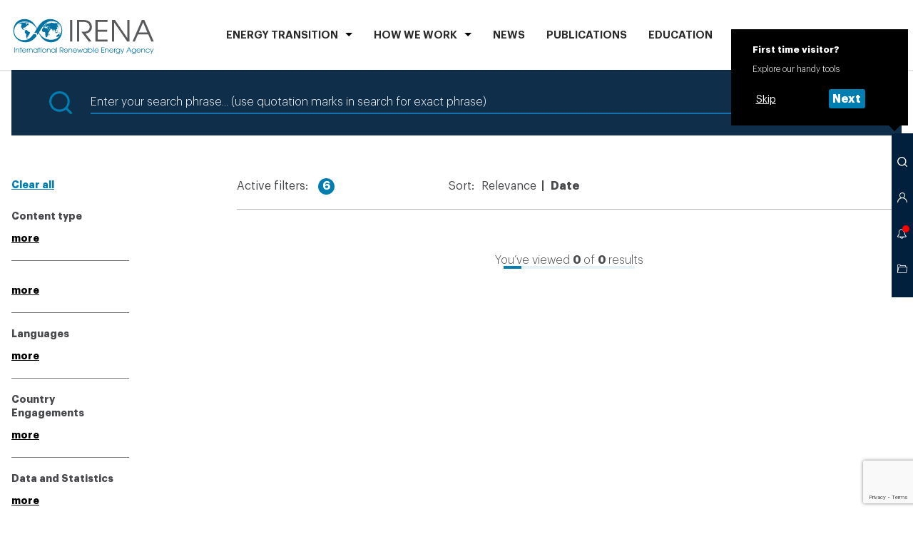

--- FILE ---
content_type: text/html; charset=utf-8
request_url: https://www.irena.org/Search?orderBy=Date&tagEnergyTransitions=4248e2bf-cdf5-472b-98f7-b9c700f410f0&tagPartnerships=697aa4fa-f42d-4648-895d-b1d01097e783&tagDataStatistics=635f25c0-60dc-43b4-9dbe-d221147907b2&tagCountryEngagements=ee10d3c3-e211-4cc5-a50d-11859455ba7f&tagRegions=2a44bf68-b0ac-4d03-ad66-b634de9a6bae&contentType=2973584f-e344-4511-b43e-28543f6aede4
body_size: 10615
content:



<!doctype html>
<html lang="en">
<head>
    



<meta charset="utf-8">
<meta name="viewport" content="width=device-width, initial-scale=1, viewport-fit=cover">

<title>Search</title>
<meta property="og:title" content="Search">

    <meta name="logo" href="/-/media/Examples/Irena/Images/Navigation/IRENA_logo.svg" />


<link rel="manifest" href="/assets/static/site.webmanifest">
<link rel="mask-icon" href="/assets/static/safari-pinned-tab.svg" color="#dd082b">
<meta name="msapplication-TileColor" content="#ffffff">
<meta name="theme-color" content="#ffffff">
<meta name="msapplication-config" content="/assets/static/browserconfig.json" />

<script>(function(w,d,s,l,i){w[l]=w[l]||[];w[l].push({'gtm.start':
new Date().getTime(),event:'gtm.js'});var f=d.getElementsByTagName(s)[0],
j=d.createElement(s),dl=l!='dataLayer'?'&l='+l:'';j.async=true;j.src=
'https://www.googletagmanager.com/gtm.js?id='+i+dl;f.parentNode.insertBefore(j,f);
})(window,document,'script','dataLayer','GTM-PR8BPS9');</script>


<link rel="preload" href="/assets/fonts/Graphik/Graphik-Light.woff2" as="font" crossorigin="anonymous" />
<link rel="preload" href="/assets/fonts/Graphik/Graphik-Semibold.woff2" as="font" crossorigin="anonymous" />
<link rel="preload" href="/assets/fonts/Graphik/Graphik-Bold.woff2" as="font" crossorigin="anonymous" />

<link rel="stylesheet" href="/assets/styles/default.css?v=73242818">
<link rel="stylesheet" href="/assets/styles/print.css?v=73242818" media="print">





<script>
    var IR_APP_CFG = {
        global: {
            errorMsg: 'An error occurred. Try again later.'
        },
        partials: {
            search: '/_partials/toolbar-search?partial=1',
            member: '/_partials/choose-platform?partial=1',
            notifications: '/_partials/toolbar-notification?partial=1',
            clipboard: '/_partials/toolbar-clipboard?partial=1'
        },
        modules: {
            Clipboard: {
                maxToolbarVisibleItems: 20,
                maxUnloggedStoredItems: 20,
                maxMsg: 'You have reached the maximum of 20 items in your Clipboard.',
                apiUrl: '/iapi/clipboardstorage/items',
                serverError: 'An error occurred. Try again later.'
            },
            Sharing: {
                apiUrl: '/iapi/clipboardstorage',
                serverError: 'An error occurred. Try again later.'
            },
            LoginForm: {
                apiClipboardUrl: '/iapi/clipboardstorage',
                serverError: 'An error occurred. Try again later.'
            },
            TextTools: {
                options: [
                    {
                        label: 'Share via Twitter',
                        icon: 'twitter'
                    }, {
                        label: 'Copy',
                        icon: 'copy'
                    }
                ]
            },
            Toolbar: {
                onboardingCookieName: 'ir_onboarding_show'
            },
            Notifications: {
                apiUrl: '/iapi/notificationsapi',
                buforTime: 900000
            },
            ProcurementList: {
                errorMsg: 'An error occurred. Try again later.'
            },
            BlogEvent: {
                time: 60
            }
        }
    };
</script>



    <script src="https://www.google.com/recaptcha/api.js?render=6Le1pT8rAAAAAGdeCppqKfiUQRTtidTi-MaIo-il"></script>

    <script>
        grecaptcha.ready(function () {
            grecaptcha.execute('6Le1pT8rAAAAAGdeCppqKfiUQRTtidTi-MaIo-il', { action: 'search' }).then(function (token) {
                // Handle the token, e.g., send it to your server or attach to a hidden field
                //console.log("reCAPTCHA token:", token);
                document.getElementById('g-recaptcha-token').value = token;
            });
        });
    </script>
    <input type="hidden" id="recaptchaToken" name="recaptchaToken" />

    <script type="text/javascript">(function (c, l, a, r, i, t, y) { c[a] = c[a] || function () { (c[a].q = c[a].q || []).push(arguments) }; t = l.createElement(r); t.async = 1; t.src = "https://www.clarity.ms/tag/" + i; y = l.getElementsByTagName(r)[0]; y.parentNode.insertBefore(t, y); })(window, document, "clarity", "script", "ufn5mhzznt");</script>

</head>
<body class=" ">
    
<noscript><iframe src="https://www.googletagmanager.com/ns.html?id=GTM-PR8BPS9"
height="0" width="0" style="display:none;visibility:hidden"></iframe></noscript>
    <!-- Header #START -->
    





<header class="m-Header " data-jsmodule="Header">
    <div class="l-wrapper">
        <nav class="m-Header__nav">
            <a class="m-Header__logo" href="/">
<img src="/-/media/Examples/Irena/Images/Navigation/IRENA_logo.svg?la=en&amp;hash=C68751AAB97C5A6B6714D109A3BAC560" alt="" />            </a>
            <ul class="m-Header__list" data-header-list="">
    <li class="" data-header-listitem="">
        <button class="m-Header__navItem" data-header-button="">ENERGY TRANSITION</button>
        <div class="m-Header__submenu" data-header-submenu="">
            <button class="m-Header__close" data-header-close="">
                <span class="icon" aria-hidden="true">
                    <svg><use xlink:href="/assets/icons/toolbar.svg#toolbar-close" /></svg>
                </span>
            </button>
            <div class="l-wrapper">

                <div class="Heading Heading--border m-Header__heading">
                    <h2 class="Heading__text ">
                        ENERGY TRANSITION
                    </h2>
                </div>

                <ul class="m-Header__sublist ">
                            <li>
<a href="/Energy-Transition/Outlook" class="m-Header__sublink" >Outlook</a>                            </li>
                            <li>
<a href="/Energy-Transition/Partnerships" class="m-Header__sublink" >Partnerships</a>                            </li>
                            <li>
<a href="/Energy-Transition/Policy" class="m-Header__sublink" >Policy</a>                            </li>
                            <li>
<a href="/Energy-Transition/Technology" class="m-Header__sublink" >Technology</a>                            </li>
                            <li>
<a href="/Energy-Transition/Socio-economic-impact" class="m-Header__sublink" title="Scio-economic impact" >Socio-economic impact</a>                            </li>
                            <li>
<a href="/Energy-Transition/Country-engagement" class="m-Header__sublink" >Country engagement</a>                            </li>
                            <li>
<a href="/Energy-Transition/Project-Facilitation" class="m-Header__sublink" >Project Facilitation</a>                            </li>
                            <li>
<a href="/Energy-Transition/Planning" class="m-Header__sublink" >Planning</a>                            </li>
                            <li>
<a href="/Energy-Transition/Innovation" class="m-Header__sublink" >Innovation</a>                            </li>
                            <li>
<a href="/Energy-Transition/Finance-and-investment" class="m-Header__sublink" title="Finance &amp; Investment" >Finance &amp; Investment</a>                            </li>
                </ul>
            </div>
        </div>
    </li>
    <li class="" data-header-listitem="">
        <button class="m-Header__navItem" data-header-button="">HOW WE WORK</button>
        <div class="m-Header__submenu" data-header-submenu="">
            <button class="m-Header__close" data-header-close="">
                <span class="icon" aria-hidden="true">
                    <svg><use xlink:href="/assets/icons/toolbar.svg#toolbar-close" /></svg>
                </span>
            </button>
            <div class="l-wrapper">
                <div class="Heading Heading--border m-Header__heading">
                    <h2 class="Heading__text ">
                        HOW WE WORK
                    </h2>
                </div>

                <div class="m-Header__subsections">
    <div class="m-Header__subsection ">
    <h3 class="m-Header__subheading">Country focus</h3>
    <div class="m-Header__search">
        <div class="c-CountrySearch  c-CountrySearch--simple" data-jscomponent="CountrySearch" data-api="/iapi/countrysearch/AllCountries?countriesFolder=33dc8860-6590-4f57-9c88-da215c93eee6" data-variant="country">
            <div class="c-CountrySearch__wrapper">
                <form action="/iapi/countrysearch/link" class="c-CountrySearch__form" data-countrysearch-form="">
                    <div class="c-CountrySearch__selects">
                        <div class="Select Select--autocomplete">
                            <div class="Select__container">
                                <div class="select show-on-desktop" data-select-country="select">
                                    <div class="select__wrapper">
                                        <div class="select__button">
                                            <input name="country" data-select-country="input" type="text" placeholder="Search" class="select__placeholder" autocomplete="off"/>
                                            
                                                <button type="submit" class="c-CountrySearch__btn show-on-desktop">
                                                    <span class="select__search" data-select-country="arrow" role="button"></span>
                                                </button>
                                            
                                            <span class="select__arrow" data-select-country="arrow" role="button"></span>
                                        </div>
                                        <div class="select__list" data-select-country="results"></div>
                                    </div>
                                </div>
                            </div>
                        </div>
                    </div>
                    <input type="hidden" name="regionID" data-js="CountrySearchRegionID"/>
                    <input type="hidden" name="countryID" data-js="CountrySearchCountryID"/>
                </form>
            </div>
        </div>
    </div>
    </div>
    <div class="m-Header__subsection m-Header__subsection--wide">
    <h3 class="m-Header__subheading">Regional focus</h3>
    <ul class="m-Header__columnlist">
                <li>
<a href="/How-we-work/Africa" class="m-Header__simplelink" title="Africa" >Africa</a>                </li>
                <li>
<a href="/How-we-work/Asia-and-Pacific" class="m-Header__simplelink" title="Asia &amp; Pacific" >Asia &amp; Pacific</a>                </li>
                <li>
<a href="/How-we-work/Europe" class="m-Header__simplelink" title="Europe" >Europe</a>                </li>
                <li>
<a href="/How-we-work/Latin-America-and-Caribbean" class="m-Header__simplelink" title="Latin America and the Caribbean" >Latin America and the Caribbean</a>                </li>
                <li>
<a href="/How-we-work/Middle-East-and-North-Africa" class="m-Header__simplelink" title="Middle East &amp; North Africa" >Middle East &amp; North Africa</a>                </li>
                <li>
<a href="/How-we-work/North-America" class="m-Header__simplelink" title="North America" >North America</a>                </li>
    </ul>
    </div>
    <div class="m-Header__subsection ">
<a href="/How-we-work/Collaborative-frameworks" class="m-Header__sublink" title="Collaborative frameworks" >Collaborative frameworks</a>    </div>
                </div>
            </div>
        </div>
    </li>
    <li data-header-listitem="">
<a href="/News" class="m-Header__navItem" >News</a>    </li>
    <li data-header-listitem="">
<a href="/Publications" class="m-Header__navItem" title="PUBLICATIONS" >PUBLICATIONS</a>    </li>
    <li data-header-listitem="">
<a href="/Education" class="m-Header__navItem" >Education</a>    </li>
    <li data-header-listitem="">
<a href="/Data" class="m-Header__navItem" title="Data" >Data</a>    </li>
    <li data-header-listitem="">
<a href="/Events?orderBy=Date" class="m-Header__navItem" >Events</a>    </li>
    <li class="" data-header-listitem="">
        <button class="m-Header__navItem" data-header-button="">ABOUT</button>
        <div class="m-Header__submenu" data-header-submenu="">
            <button class="m-Header__close" data-header-close="">
                <span class="icon" aria-hidden="true">
                    <svg><use xlink:href="/assets/icons/toolbar.svg#toolbar-close" /></svg>
                </span>
            </button>
            <div class="l-wrapper">

                <div class="Heading Heading--border m-Header__heading">
                    <h2 class="Heading__text ">
                        ABOUT
                    </h2>
                </div>

                <ul class="m-Header__sublist m-Header__sublist--4columns">
                            <li>
<a href="/About" class="m-Header__sublink" >About IRENA</a>                            </li>
                            <li>
<a href="/About/Membership" class="m-Header__sublink" >Membership</a>                            </li>
                            <li>
<a href="/Director-General" class="m-Header__sublink" title="Director General" >Director-General</a>                            </li>
                            <li>
<a href="/About/Procurement?status=All&amp;orderBy=DeadlineDate" class="m-Header__sublink" title="Procurement" >Procurement</a>                            </li>
                            <li>
<a href="/About/Vision-and-mission" class="m-Header__sublink" title="Vision and Mission" >Vision &amp; Mission</a>                            </li>
                            <li>
<a href="/About/Official-documents?orderBy=Date" class="m-Header__sublink" >Official documents</a>                            </li>
                            <li>
<a href="/About/Senior-Management" class="m-Header__sublink" >Senior Management</a>                            </li>
                            <li>
<a href="/About/Employment" class="m-Header__sublink" title="Work with IRENA" >Working at IRENA</a>                            </li>
                </ul>
            </div>
        </div>
    </li>
            </ul>
        </nav>
    </div>
    


</header>












    <!-- Header #END -->

    <main id="main">
        <aside id="asideToolbar">
            

<!-- Toolbar #START -->
<div class="m-Toolbar  " data-jsmodule="Toolbar">
        <div class="m-Toolbar__tooltip m-Toolbar__tooltip--start-info " data-toolbar-tooltip="visitorInfo">
            <strong>First time visitor?</strong>
            Explore our handy tools
            <div class="m-Toolbar__button-cont" data-js="visitorNagigationSteps">
                <button class="c-Button c-Button--simple c-Button--small" data-jscomponent="Button" data-js="visitorSkip">
                    <span class="c-Button__label">Skip</span>
                </button>
                <button class="c-Button c-Button--small" data-jscomponent="Button" data-js="visitorNext" data-show-tooltip="search">
                    <span class="c-Button__label">Next</span>
                </button>
            </div>
        </div>
    <ul class="m-Toolbar__list">
        <li class="m-Toolbar__li-menu">
            <button title="Open menu" data-toolbar-button="menu" class="m-Toolbar__button m-Toolbar__button--menu">
                <span aria-hidden="true"></span>
            </button>
        </li>
            <li>
                <button title="Search" data-toolbar-button="search" class="m-Toolbar__button">
                    <span class="icon" aria-hidden="true">
                        <svg><use xlink:href="/assets/icons/toolbar.svg#toolbar-magnifier"></use></svg>
                    </span>
                </button>
                <div class="m-Toolbar__tooltip m-Toolbar__tooltip--search" data-toolbar-tooltip="search">
                    <strong>Search</strong>
                    Look for information across IRENA.org
                    <div class="m-Toolbar__button-cont" data-js="visitorNagigationSteps">
                        <button class="c-Button c-Button--simple c-Button--small" data-jscomponent="Button" data-js="visitorSkip">
                            <span class="c-Button__label">Skip</span>
                        </button>
                        <button class="c-Button c-Button--small" data-jscomponent="Button" data-js="visitorNext" data-show-tooltip="member">
                            <span class="c-Button__label">Next</span>
                        </button>
                    </div>
                </div>
                <div class="m-Toolbar__layer m-Toolbar__layer--search" data-toolbar-layer="search">
                    <button class="m-Toolbar__close" data-toolbar-close="search">
                        <span class="icon" aria-hidden="true">
                            <svg><use xlink:href="/assets/icons/toolbar.svg#toolbar-close"></use></svg>
                        </span>
                    </button>
                    <div class="m-Toolbar__container" data-toolbar-container="search">
                        <!-- Content will be loaded as a partial from CMS -->
                    </div>
                    <!-- Loader #START -->
                    <div class="c-Loader is--hide" data-jscomponent="Loader">
                        <div class="lds-ring">
                            <div></div>
                            <div></div>
                            <div></div>
                            <div></div>
                        </div>
                    </div>
                    <!-- Loader #END -->
                </div>
            </li>
                    <li>
                <button title="Access IRENA platforms" data-toolbar-button="member" class="m-Toolbar__button" data-partial="membersection">
                    <span class="icon" aria-hidden="true">
                        <span class="icon" aria-hidden="true">
                            <svg><use xlink:href="/assets/icons/toolbar.svg#toolbar-person"></use></svg>
                        </span>
                    </span>
                </button>
                <div class="m-Toolbar__tooltip m-Toolbar__tooltip--member" data-toolbar-tooltip="member">
                    <strong>REmember</strong>
                    Log in to the Member section
                    <div class="m-Toolbar__button-cont" data-js="visitorNagigationSteps">
                        <button class="c-Button c-Button--simple c-Button--small" data-jscomponent="Button" data-js="visitorSkip">
                            <span class="c-Button__label">Skip</span>
                        </button>
                        <button class="c-Button c-Button--small" data-jscomponent="Button" data-js="visitorNext" data-show-tooltip="notifications">
                            <span class="c-Button__label">Next</span>
                        </button>
                    </div>
                </div>
                <div class="m-Toolbar__layer m-Toolbar__layer--member" data-toolbar-layer="member">
                    <button class="m-Toolbar__close" data-toolbar-close="member">
                        <span class="icon" aria-hidden="true">
                            <svg><use xlink:href="/assets/icons/toolbar.svg#toolbar-close"></use></svg>
                        </span>
                    </button>
                    <div class="m-Toolbar__container" data-toolbar-container="member" data-js-partial="partial-content">
                        <!-- Content will be loaded as a partial from CMS -->
                    </div>
                    <!-- Loader #START -->
                    <div class="c-Loader is--hide" data-jscomponent="Loader">
                        <div class="lds-ring">
                            <div></div>
                            <div></div>
                            <div></div>
                            <div></div>
                        </div>
                    </div>
                    <!-- Loader #END -->
                </div>
            </li>
                    <li>
                <button title="Your notifications" data-toolbar-button="notifications" class="m-Toolbar__button is--selected"
                        data-api="/iapi/notificationsapi">

                    <span class="icon" aria-hidden="true">
                        <svg><use xlink:href="/assets/icons/toolbar.svg#toolbar-bell"></use></svg>
                    </span>
                </button>
                <div class="m-Toolbar__tooltip m-Toolbar__tooltip--notifications" data-toolbar-tooltip="notifications">
                    <strong>Up to date with IRENA</strong>
                    Get informed about news and updates relevant to your area of interests
                    <div class="m-Toolbar__button-cont" data-js="visitorNagigationSteps">
                        <button class="c-Button c-Button--simple c-Button--small" data-jscomponent="Button" data-js="visitorSkip">
                            <span class="c-Button__label">Skip</span>
                        </button>
                        <button class="c-Button c-Button--small" data-jscomponent="Button" data-js="visitorNext" data-show-tooltip="clipboard">
                            <span class="c-Button__label">Next</span>
                        </button>
                    </div>
                </div>
                <div class="m-Toolbar__layer m-Toolbar__layer--notifications" data-toolbar-layer="notifications">
                    <button class="m-Toolbar__close" data-toolbar-close="notifications">
                        <span class="icon" aria-hidden="true">
                            <svg><use xlink:href="/assets/icons/toolbar.svg#toolbar-close"></use></svg>
                        </span>
                    </button>
                    <div class="m-Toolbar__container" data-toolbar-container="notifications">
                        <!-- Content will be loaded as a partial from CMS -->
                    </div>
                    <!-- Loader #START -->
                    <div class="c-Loader is--hide" data-jscomponent="Loader">
                        <div class="lds-ring">
                            <div></div>
                            <div></div>
                            <div></div>
                            <div></div>
                        </div>
                    </div>
                    <!-- Loader #END -->
                </div>
            </li>
                    <li>
                <button title="Go to clipboard" data-toolbar-button="clipboard" class="m-Toolbar__button">
                    <span class="icon" aria-hidden="true">
                        <svg><use xlink:href="/assets/icons/toolbar.svg#toolbar-folder"></use></svg>
                    </span>
                </button>
                <div class="m-Toolbar__tooltip m-Toolbar__tooltip--clipboard" data-toolbar-tooltip="clipboard">
                    <strong>Clipboard</strong>
                    Here you can find interests items you have saved by exploring IRENA.org
                    <div class="m-Toolbar__button-cont" data-js="visitorNagigationSteps">
                        <button class="c-Button c-Button--small" data-jscomponent="Button" data-js="visitorSkip">
                            <span class="c-Button__label">Close</span>
                        </button>
                    </div>
                </div>
                <div class="m-Toolbar__layer m-Toolbar__layer--clipboard" data-toolbar-layer="clipboard">
                    <button class="m-Toolbar__close" data-toolbar-close="clipboard">
                        <span class="icon" aria-hidden="true">
                            <svg><use xlink:href="/assets/icons/toolbar.svg#toolbar-close"></use></svg>
                        </span>
                    </button>
                    <div class="m-Toolbar__container" data-toolbar-container="clipboard">
                        <!-- Content will be loaded as a partial from CMS -->
                    </div>
                    <!-- Loader #START -->
                    <div class="c-Loader is--hide" data-jscomponent="Loader">
                        <div class="lds-ring">
                            <div></div>
                            <div></div>
                            <div></div>
                            <div></div>
                        </div>
                    </div>
                    <!-- Loader #END -->
                </div>
            </li>
    </ul>
</div>

        </aside>

        

<section id="mba11b577b1b14076a67b137326d790b6" class="l-section l-section--container ">
    <div class="l-section__placeholder">




<!-- Search #START -->
<div class="m-Search " data-jsmodule="Search">
    <div class="c-Search " data-jsmodule="Search">
        <div class="c-Search__wrapper">
            <div class="c-Search__icon">
                <span class="icon" aria-hidden="true">
                    <svg><use xlink:href="/assets/icons/search.svg#search-search" /></svg>
                </span>
            </div>
            <form class="c-Search__form" action="/Search" method="get">
                <input type="search" name="query" id="frm-ca481f6d67de4b04a20f298e1d41687e-query" value="" class="c-Search__input" placeholder="Enter your search phrase... (use quotation marks in search for exact phrase)">
                        <input type="hidden" name="contentType" value="2973584f-e344-4511-b43e-28543f6aede4" />
        <input type="hidden" name="orderBy" value="Date" />
        <input type="hidden" name="tagEnergyTransitions" value="4248e2bf-cdf5-472b-98f7-b9c700f410f0" />
        <input type="hidden" name="tagPartnerships" value="697aa4fa-f42d-4648-895d-b1d01097e783" />
        <input type="hidden" name="tagDataStatistics" value="635f25c0-60dc-43b4-9dbe-d221147907b2" />
        <input type="hidden" name="tagCountryEngagements" value="ee10d3c3-e211-4cc5-a50d-11859455ba7f" />
        <input type="hidden" name="tagRegions" value="2a44bf68-b0ac-4d03-ad66-b634de9a6bae" />


                <button type="submit" class="m-Serach__btn">
                    <span class="c-Search__btnLabel">Search</span>
                    <span class="c-Search__btnIcon">
                        <span class="icon" aria-hidden="true">
                            <svg><use xlink:href="/assets/icons/search.svg#search-search" /></svg>
                        </span>
                    </span>
                </button>
            </form>
            <div class="c-Search__blank"></div>
        </div>
    </div>
</div>
<!-- Search #END -->
<!-- SearchResults #START -->
<div class="m-SearchResults" data-jsmodule="SearchResults">
    <div class="l-grid__row">
        <div class="l-grid__xxs--4 l-grid__m--2">

            <!-- SearchFilters #START -->
            <div class="c-SearchFilters c-SearchFilters--border" data-jscomponent="SearchFilters">
                <div class="c-SearchFilters__collapse">
                    <button class="c-SearchFilters__btn-collapse" data-togglecontent-button="">More Filters</button>
                </div>
                <div data-togglecontent-content="" class="c-SearchFilters__collapse-content">
                    <div data-togglecontent-inner="">
                        
                        <a href="/Search" class="c-SearchFilters__reset Link" data-searchfilters-clear="">Clear all</a>

    <div class="c-SearchFilters__group" data-searchfilters-group="">
        <fieldset class="c-SearchFilters__fieldset">
            <legend class="c-SearchFilters__legend">
                Content type
            </legend>
    <a href="/Search?orderBy=Date&amp;tagEnergyTransitions=4248e2bf-cdf5-472b-98f7-b9c700f410f0&amp;tagPartnerships=697aa4fa-f42d-4648-895d-b1d01097e783&amp;tagDataStatistics=635f25c0-60dc-43b4-9dbe-d221147907b2&amp;tagCountryEngagements=ee10d3c3-e211-4cc5-a50d-11859455ba7f&amp;tagRegions=2a44bf68-b0ac-4d03-ad66-b634de9a6bae" class="c-SearchFilters__label  c-SearchFilters__element is--hide is--active ">Publications</a>
        </fieldset>

        <button class="c-SearchFilters__more Link">more</button>
    </div>
    <div class="c-SearchFilters__group" data-searchfilters-group="">
        <fieldset class="c-SearchFilters__fieldset">
            <legend class="c-SearchFilters__legend">
                
            </legend>
    <a href="/Search?contentType=b28e6108-0ec4-4eb2-8d72-bdfb1e69c5c8&amp;orderBy=Date&amp;tagEnergyTransitions=4248e2bf-cdf5-472b-98f7-b9c700f410f0&amp;tagPartnerships=697aa4fa-f42d-4648-895d-b1d01097e783&amp;tagDataStatistics=635f25c0-60dc-43b4-9dbe-d221147907b2&amp;tagCountryEngagements=ee10d3c3-e211-4cc5-a50d-11859455ba7f&amp;tagRegions=2a44bf68-b0ac-4d03-ad66-b634de9a6bae" class="c-SearchFilters__label  c-SearchFilters__element is--hide ">Data</a>
    <a href="/Search?contentType=4e1a7711-45d0-4b90-8671-729e3c913378&amp;orderBy=Date&amp;tagEnergyTransitions=4248e2bf-cdf5-472b-98f7-b9c700f410f0&amp;tagPartnerships=697aa4fa-f42d-4648-895d-b1d01097e783&amp;tagDataStatistics=635f25c0-60dc-43b4-9dbe-d221147907b2&amp;tagCountryEngagements=ee10d3c3-e211-4cc5-a50d-11859455ba7f&amp;tagRegions=2a44bf68-b0ac-4d03-ad66-b634de9a6bae" class="c-SearchFilters__label  c-SearchFilters__element is--hide ">Reports</a>
    <a href="/Search?contentType=dce7902e-30c0-4675-b2e3-d6215428e1d3&amp;orderBy=Date&amp;tagEnergyTransitions=4248e2bf-cdf5-472b-98f7-b9c700f410f0&amp;tagPartnerships=697aa4fa-f42d-4648-895d-b1d01097e783&amp;tagDataStatistics=635f25c0-60dc-43b4-9dbe-d221147907b2&amp;tagCountryEngagements=ee10d3c3-e211-4cc5-a50d-11859455ba7f&amp;tagRegions=2a44bf68-b0ac-4d03-ad66-b634de9a6bae" class="c-SearchFilters__label  c-SearchFilters__element is--hide ">Technical papers</a>
    <a href="/Search?contentType=63ed88b2-d8e8-4382-806a-f29d58d9f347&amp;orderBy=Date&amp;tagEnergyTransitions=4248e2bf-cdf5-472b-98f7-b9c700f410f0&amp;tagPartnerships=697aa4fa-f42d-4648-895d-b1d01097e783&amp;tagDataStatistics=635f25c0-60dc-43b4-9dbe-d221147907b2&amp;tagCountryEngagements=ee10d3c3-e211-4cc5-a50d-11859455ba7f&amp;tagRegions=2a44bf68-b0ac-4d03-ad66-b634de9a6bae" class="c-SearchFilters__label  c-SearchFilters__element is--hide ">Guidelines</a>
        </fieldset>

        <button class="c-SearchFilters__more Link">more</button>
    </div>
    <div class="c-SearchFilters__group" data-searchfilters-group="">
        <fieldset class="c-SearchFilters__fieldset">
            <legend class="c-SearchFilters__legend">
                Languages
            </legend>
    <a href="/Search?contentType=2973584f-e344-4511-b43e-28543f6aede4&amp;orderBy=Date&amp;tagEnergyTransitions=4248e2bf-cdf5-472b-98f7-b9c700f410f0&amp;tagPartnerships=697aa4fa-f42d-4648-895d-b1d01097e783&amp;tagDataStatistics=635f25c0-60dc-43b4-9dbe-d221147907b2&amp;tagCountryEngagements=ee10d3c3-e211-4cc5-a50d-11859455ba7f&amp;tagRegions=2a44bf68-b0ac-4d03-ad66-b634de9a6bae&amp;tagLanguages=dfdd1156-646c-4ea5-8406-52751eb60cff" class="c-SearchFilters__label  c-SearchFilters__element is--hide ">Arabic</a>
    <a href="/Search?contentType=2973584f-e344-4511-b43e-28543f6aede4&amp;orderBy=Date&amp;tagEnergyTransitions=4248e2bf-cdf5-472b-98f7-b9c700f410f0&amp;tagPartnerships=697aa4fa-f42d-4648-895d-b1d01097e783&amp;tagDataStatistics=635f25c0-60dc-43b4-9dbe-d221147907b2&amp;tagCountryEngagements=ee10d3c3-e211-4cc5-a50d-11859455ba7f&amp;tagRegions=2a44bf68-b0ac-4d03-ad66-b634de9a6bae&amp;tagLanguages=475a1cc4-36f6-4021-b528-499a278b596f" class="c-SearchFilters__label  c-SearchFilters__element is--hide ">Azerbaijani</a>
    <a href="/Search?contentType=2973584f-e344-4511-b43e-28543f6aede4&amp;orderBy=Date&amp;tagEnergyTransitions=4248e2bf-cdf5-472b-98f7-b9c700f410f0&amp;tagPartnerships=697aa4fa-f42d-4648-895d-b1d01097e783&amp;tagDataStatistics=635f25c0-60dc-43b4-9dbe-d221147907b2&amp;tagCountryEngagements=ee10d3c3-e211-4cc5-a50d-11859455ba7f&amp;tagRegions=2a44bf68-b0ac-4d03-ad66-b634de9a6bae&amp;tagLanguages=434dda1f-843e-42e5-b7f3-1101a7a6e020" class="c-SearchFilters__label  c-SearchFilters__element is--hide ">Chinese</a>
    <a href="/Search?contentType=2973584f-e344-4511-b43e-28543f6aede4&amp;orderBy=Date&amp;tagEnergyTransitions=4248e2bf-cdf5-472b-98f7-b9c700f410f0&amp;tagPartnerships=697aa4fa-f42d-4648-895d-b1d01097e783&amp;tagDataStatistics=635f25c0-60dc-43b4-9dbe-d221147907b2&amp;tagCountryEngagements=ee10d3c3-e211-4cc5-a50d-11859455ba7f&amp;tagRegions=2a44bf68-b0ac-4d03-ad66-b634de9a6bae&amp;tagLanguages=e11d4000-b1fc-4d8f-a8f3-2908782a4c6d" class="c-SearchFilters__label  c-SearchFilters__element is--hide ">English</a>
    <a href="/Search?contentType=2973584f-e344-4511-b43e-28543f6aede4&amp;orderBy=Date&amp;tagEnergyTransitions=4248e2bf-cdf5-472b-98f7-b9c700f410f0&amp;tagPartnerships=697aa4fa-f42d-4648-895d-b1d01097e783&amp;tagDataStatistics=635f25c0-60dc-43b4-9dbe-d221147907b2&amp;tagCountryEngagements=ee10d3c3-e211-4cc5-a50d-11859455ba7f&amp;tagRegions=2a44bf68-b0ac-4d03-ad66-b634de9a6bae&amp;tagLanguages=a34b1f37-f059-4eed-a3a9-7b0ae25a7344" class="c-SearchFilters__label  c-SearchFilters__element is--hide ">French</a>
    <a href="/Search?contentType=2973584f-e344-4511-b43e-28543f6aede4&amp;orderBy=Date&amp;tagEnergyTransitions=4248e2bf-cdf5-472b-98f7-b9c700f410f0&amp;tagPartnerships=697aa4fa-f42d-4648-895d-b1d01097e783&amp;tagDataStatistics=635f25c0-60dc-43b4-9dbe-d221147907b2&amp;tagCountryEngagements=ee10d3c3-e211-4cc5-a50d-11859455ba7f&amp;tagRegions=2a44bf68-b0ac-4d03-ad66-b634de9a6bae&amp;tagLanguages=55132a24-8d85-4b8e-a75f-42afe2034076" class="c-SearchFilters__label  c-SearchFilters__element is--hide ">German</a>
    <a href="/Search?contentType=2973584f-e344-4511-b43e-28543f6aede4&amp;orderBy=Date&amp;tagEnergyTransitions=4248e2bf-cdf5-472b-98f7-b9c700f410f0&amp;tagPartnerships=697aa4fa-f42d-4648-895d-b1d01097e783&amp;tagDataStatistics=635f25c0-60dc-43b4-9dbe-d221147907b2&amp;tagCountryEngagements=ee10d3c3-e211-4cc5-a50d-11859455ba7f&amp;tagRegions=2a44bf68-b0ac-4d03-ad66-b634de9a6bae&amp;tagLanguages=a9e0af91-8718-47ee-8ce7-9b5877937ff8" class="c-SearchFilters__label  c-SearchFilters__element is--hide ">Italian</a>
    <a href="/Search?contentType=2973584f-e344-4511-b43e-28543f6aede4&amp;orderBy=Date&amp;tagEnergyTransitions=4248e2bf-cdf5-472b-98f7-b9c700f410f0&amp;tagPartnerships=697aa4fa-f42d-4648-895d-b1d01097e783&amp;tagDataStatistics=635f25c0-60dc-43b4-9dbe-d221147907b2&amp;tagCountryEngagements=ee10d3c3-e211-4cc5-a50d-11859455ba7f&amp;tagRegions=2a44bf68-b0ac-4d03-ad66-b634de9a6bae&amp;tagLanguages=6a18c77b-7bae-4c04-8bea-2f78bf175b20" class="c-SearchFilters__label  c-SearchFilters__element is--hide ">Japanese</a>
    <a href="/Search?contentType=2973584f-e344-4511-b43e-28543f6aede4&amp;orderBy=Date&amp;tagEnergyTransitions=4248e2bf-cdf5-472b-98f7-b9c700f410f0&amp;tagPartnerships=697aa4fa-f42d-4648-895d-b1d01097e783&amp;tagDataStatistics=635f25c0-60dc-43b4-9dbe-d221147907b2&amp;tagCountryEngagements=ee10d3c3-e211-4cc5-a50d-11859455ba7f&amp;tagRegions=2a44bf68-b0ac-4d03-ad66-b634de9a6bae&amp;tagLanguages=101d6527-8af9-4b8f-8125-0dae91d9dc08" class="c-SearchFilters__label  c-SearchFilters__element is--hide ">Polish</a>
    <a href="/Search?contentType=2973584f-e344-4511-b43e-28543f6aede4&amp;orderBy=Date&amp;tagEnergyTransitions=4248e2bf-cdf5-472b-98f7-b9c700f410f0&amp;tagPartnerships=697aa4fa-f42d-4648-895d-b1d01097e783&amp;tagDataStatistics=635f25c0-60dc-43b4-9dbe-d221147907b2&amp;tagCountryEngagements=ee10d3c3-e211-4cc5-a50d-11859455ba7f&amp;tagRegions=2a44bf68-b0ac-4d03-ad66-b634de9a6bae&amp;tagLanguages=aba8b22f-901a-472e-8887-1aaee6f6c096" class="c-SearchFilters__label  c-SearchFilters__element is--hide ">Portuguese</a>
    <a href="/Search?contentType=2973584f-e344-4511-b43e-28543f6aede4&amp;orderBy=Date&amp;tagEnergyTransitions=4248e2bf-cdf5-472b-98f7-b9c700f410f0&amp;tagPartnerships=697aa4fa-f42d-4648-895d-b1d01097e783&amp;tagDataStatistics=635f25c0-60dc-43b4-9dbe-d221147907b2&amp;tagCountryEngagements=ee10d3c3-e211-4cc5-a50d-11859455ba7f&amp;tagRegions=2a44bf68-b0ac-4d03-ad66-b634de9a6bae&amp;tagLanguages=6c7c19fe-46cc-458e-bbf9-47f10468dfa0" class="c-SearchFilters__label  c-SearchFilters__element is--hide ">Romanian</a>
    <a href="/Search?contentType=2973584f-e344-4511-b43e-28543f6aede4&amp;orderBy=Date&amp;tagEnergyTransitions=4248e2bf-cdf5-472b-98f7-b9c700f410f0&amp;tagPartnerships=697aa4fa-f42d-4648-895d-b1d01097e783&amp;tagDataStatistics=635f25c0-60dc-43b4-9dbe-d221147907b2&amp;tagCountryEngagements=ee10d3c3-e211-4cc5-a50d-11859455ba7f&amp;tagRegions=2a44bf68-b0ac-4d03-ad66-b634de9a6bae&amp;tagLanguages=3b57ff5d-ecd2-4061-90c4-513a8b3f6d19" class="c-SearchFilters__label  c-SearchFilters__element is--hide ">Russian</a>
    <a href="/Search?contentType=2973584f-e344-4511-b43e-28543f6aede4&amp;orderBy=Date&amp;tagEnergyTransitions=4248e2bf-cdf5-472b-98f7-b9c700f410f0&amp;tagPartnerships=697aa4fa-f42d-4648-895d-b1d01097e783&amp;tagDataStatistics=635f25c0-60dc-43b4-9dbe-d221147907b2&amp;tagCountryEngagements=ee10d3c3-e211-4cc5-a50d-11859455ba7f&amp;tagRegions=2a44bf68-b0ac-4d03-ad66-b634de9a6bae&amp;tagLanguages=18e298a5-66e0-4c32-a9a1-ee5c8c522e2f" class="c-SearchFilters__label  c-SearchFilters__element is--hide ">Spanish</a>
        </fieldset>

        <button class="c-SearchFilters__more Link">more</button>
    </div>

    <div class="c-SearchFilters__group" data-searchfilters-group="">
        <fieldset class="c-SearchFilters__fieldset">
            <legend class="c-SearchFilters__legend">
                Country Engagements
            </legend>
    <a href="/Search?contentType=2973584f-e344-4511-b43e-28543f6aede4&amp;orderBy=Date&amp;tagEnergyTransitions=4248e2bf-cdf5-472b-98f7-b9c700f410f0&amp;tagPartnerships=697aa4fa-f42d-4648-895d-b1d01097e783&amp;tagDataStatistics=635f25c0-60dc-43b4-9dbe-d221147907b2&amp;tagRegions=2a44bf68-b0ac-4d03-ad66-b634de9a6bae" class="c-SearchFilters__label  c-SearchFilters__element is--hide is--active ">Renewable potential assessment </a>
        </fieldset>

        <button class="c-SearchFilters__more Link">more</button>
    </div>
    <div class="c-SearchFilters__group" data-searchfilters-group="">
        <fieldset class="c-SearchFilters__fieldset">
            <legend class="c-SearchFilters__legend">
                Data and Statistics
            </legend>
    <a href="/Search?contentType=2973584f-e344-4511-b43e-28543f6aede4&amp;orderBy=Date&amp;tagEnergyTransitions=4248e2bf-cdf5-472b-98f7-b9c700f410f0&amp;tagPartnerships=697aa4fa-f42d-4648-895d-b1d01097e783&amp;tagCountryEngagements=ee10d3c3-e211-4cc5-a50d-11859455ba7f&amp;tagRegions=2a44bf68-b0ac-4d03-ad66-b634de9a6bae" class="c-SearchFilters__label  c-SearchFilters__element is--hide is--active ">Dashboard</a>
        </fieldset>

        <button class="c-SearchFilters__more Link">more</button>
    </div>
    <div class="c-SearchFilters__group" data-searchfilters-group="">
        <fieldset class="c-SearchFilters__fieldset">
            <legend class="c-SearchFilters__legend">
                Energy Transition Hub
            </legend>
    <a href="/Search?contentType=2973584f-e344-4511-b43e-28543f6aede4&amp;orderBy=Date&amp;tagPartnerships=697aa4fa-f42d-4648-895d-b1d01097e783&amp;tagDataStatistics=635f25c0-60dc-43b4-9dbe-d221147907b2&amp;tagCountryEngagements=ee10d3c3-e211-4cc5-a50d-11859455ba7f&amp;tagRegions=2a44bf68-b0ac-4d03-ad66-b634de9a6bae" class="c-SearchFilters__label  c-SearchFilters__element is--hide is--active ">Geopolitics</a>
        </fieldset>

        <button class="c-SearchFilters__more Link">more</button>
    </div>
    <div class="c-SearchFilters__group" data-searchfilters-group="">
        <fieldset class="c-SearchFilters__fieldset">
            <legend class="c-SearchFilters__legend">
                Partnerships
            </legend>
    <a href="/Search?contentType=2973584f-e344-4511-b43e-28543f6aede4&amp;orderBy=Date&amp;tagEnergyTransitions=4248e2bf-cdf5-472b-98f7-b9c700f410f0&amp;tagDataStatistics=635f25c0-60dc-43b4-9dbe-d221147907b2&amp;tagCountryEngagements=ee10d3c3-e211-4cc5-a50d-11859455ba7f&amp;tagRegions=2a44bf68-b0ac-4d03-ad66-b634de9a6bae" class="c-SearchFilters__label  c-SearchFilters__element is--hide is--active ">Parliamentary Network</a>
        </fieldset>

        <button class="c-SearchFilters__more Link">more</button>
    </div>
    <div class="c-SearchFilters__group" data-searchfilters-group="">
        <fieldset class="c-SearchFilters__fieldset">
            <legend class="c-SearchFilters__legend">
                Regions
            </legend>
    <a href="/Search?contentType=2973584f-e344-4511-b43e-28543f6aede4&amp;orderBy=Date&amp;tagEnergyTransitions=4248e2bf-cdf5-472b-98f7-b9c700f410f0&amp;tagPartnerships=697aa4fa-f42d-4648-895d-b1d01097e783&amp;tagDataStatistics=635f25c0-60dc-43b4-9dbe-d221147907b2&amp;tagCountryEngagements=ee10d3c3-e211-4cc5-a50d-11859455ba7f" class="c-SearchFilters__label  c-SearchFilters__element is--hide is--active ">North America</a>
        </fieldset>

        <button class="c-SearchFilters__more Link">more</button>
    </div>
    <div class="c-SearchFilters__group">
        <label class="c-SearchFilters__legend" for="searchfilters-country">Countries</label>
        <div class="c-SearchFilters__search">
            <input class="c-SearchFilters__element" type="text" id="searchfilters-country" name="searchfilters-country"
                   placeholder="Select country"
                   data-no-results="Country not found"
                   data-searchfilters-countries="{&quot;selectedCountry&quot;:null,&quot;items&quot;:[{&quot;id&quot;:&quot;d70ae1f6-39a8-4b6a-8f95-e17033770bb5&quot;,&quot;label&quot;:&quot;Canada&quot;,&quot;url&quot;:&quot;/Search?contentType=2973584f-e344-4511-b43e-28543f6aede4&amp;orderBy=Date&amp;tagEnergyTransitions=4248e2bf-cdf5-472b-98f7-b9c700f410f0&amp;tagPartnerships=697aa4fa-f42d-4648-895d-b1d01097e783&amp;tagDataStatistics=635f25c0-60dc-43b4-9dbe-d221147907b2&amp;tagCountryEngagements=ee10d3c3-e211-4cc5-a50d-11859455ba7f&amp;tagRegions=2a44bf68-b0ac-4d03-ad66-b634de9a6bae&amp;tagCountries=d70ae1f6-39a8-4b6a-8f95-e17033770bb5&quot;},{&quot;id&quot;:&quot;3355d7fe-9543-4c4b-8b1f-fcbfa2e79fa0&quot;,&quot;label&quot;:&quot;Mexico&quot;,&quot;url&quot;:&quot;/Search?contentType=2973584f-e344-4511-b43e-28543f6aede4&amp;orderBy=Date&amp;tagEnergyTransitions=4248e2bf-cdf5-472b-98f7-b9c700f410f0&amp;tagPartnerships=697aa4fa-f42d-4648-895d-b1d01097e783&amp;tagDataStatistics=635f25c0-60dc-43b4-9dbe-d221147907b2&amp;tagCountryEngagements=ee10d3c3-e211-4cc5-a50d-11859455ba7f&amp;tagRegions=2a44bf68-b0ac-4d03-ad66-b634de9a6bae&amp;tagCountries=3355d7fe-9543-4c4b-8b1f-fcbfa2e79fa0&quot;},{&quot;id&quot;:&quot;73629bcd-2d26-4d50-9aba-05444bf7250f&quot;,&quot;label&quot;:&quot;United States of America&quot;,&quot;url&quot;:&quot;/Search?contentType=2973584f-e344-4511-b43e-28543f6aede4&amp;orderBy=Date&amp;tagEnergyTransitions=4248e2bf-cdf5-472b-98f7-b9c700f410f0&amp;tagPartnerships=697aa4fa-f42d-4648-895d-b1d01097e783&amp;tagDataStatistics=635f25c0-60dc-43b4-9dbe-d221147907b2&amp;tagCountryEngagements=ee10d3c3-e211-4cc5-a50d-11859455ba7f&amp;tagRegions=2a44bf68-b0ac-4d03-ad66-b634de9a6bae&amp;tagCountries=73629bcd-2d26-4d50-9aba-05444bf7250f&quot;}]}">

            <button class="icon">
                <svg><use xlink:href="/assets/icons/search.svg#search-search" /></svg>
            </button>

        </div>

    </div>

                    </div>
                </div>
            </div>
            <!-- SearchFilters #END -->
        </div>
        <div class="l-grid__xxs--4 l-grid__m--9 l-grid__m__offset--1">
            <div class="m-SearchResults__sorting">

                <!-- Filters #START -->
                <div class="c-Filters " data-jscomponent="Filters">
                    <div class="c-Filters__info">
                        <span>
                            Active filters:
                        </span>
                        <span>
                            6
                        </span>
                    </div>

                    <div class="c-Filters__sort">
                        <span class="c-Filters__sortlabel">
                            Sort:
                        </span>
                        <ul class="c-Filters__sortlist">
                            <li>
                                <a href="/Search?contentType=2973584f-e344-4511-b43e-28543f6aede4&amp;orderBy=Relevance&amp;tagEnergyTransitions=4248e2bf-cdf5-472b-98f7-b9c700f410f0&amp;tagPartnerships=697aa4fa-f42d-4648-895d-b1d01097e783&amp;tagDataStatistics=635f25c0-60dc-43b4-9dbe-d221147907b2&amp;tagCountryEngagements=ee10d3c3-e211-4cc5-a50d-11859455ba7f&amp;tagRegions=2a44bf68-b0ac-4d03-ad66-b634de9a6bae" class="c-Filters__sortbutton ">Relevance</a>
                            </li>
                            <li>
                                <a href="/Search?contentType=2973584f-e344-4511-b43e-28543f6aede4&amp;orderBy=Date&amp;tagEnergyTransitions=4248e2bf-cdf5-472b-98f7-b9c700f410f0&amp;tagPartnerships=697aa4fa-f42d-4648-895d-b1d01097e783&amp;tagDataStatistics=635f25c0-60dc-43b4-9dbe-d221147907b2&amp;tagCountryEngagements=ee10d3c3-e211-4cc5-a50d-11859455ba7f&amp;tagRegions=2a44bf68-b0ac-4d03-ad66-b634de9a6bae" class="c-Filters__sortbutton is--active">Date</a>
                            </li>
                        </ul>
                    </div>

                </div>
                <!-- Filters #END -->

            </div>

            


<ul class="m-SearchResults__list" data-partial-content="searchResults" data-partial-sum-elems="data-partial-sum-elems">
    


    <ul class="m-SearchResults__list">
        
    </ul>


</ul>



            <div class="m-SearchResults__more">
                <!-- LoadMore #START -->
                <div class="c-LoadMore" data-jscomponent="LoadMore">
                    <span class="c-LoadMore__text">
                        You’ve viewed <strong><span data-results-count="">0</span></strong>
                        of <strong><span data-total-results>0</span></strong> results
                    </span>
                    <span class="c-LoadMore__empty">
                        <span class="c-LoadMore__full" data-result-belt-count="data-result-belt-count"></span>
                    </span>
                </div>
                <!-- LoadMore #END -->
            </div>

        </div>
    </div>
</div>
<!-- SearchResults #END -->











    </div>
</section>
        

    </main>
    <footer id="footer">
        
<div class="m-Footer" data-jsmodule="Footer">
    <div class="l-wrapper">
        <div class="m-Footer__bottom">
            <div class="m-Footer__bottomLeft">
                    <div class="Heading m-Footer__heading">
                        <h4 class="Heading__text ">
                            IRENA essentials
                        </h4>
                    </div>
                                                                                    <ul>
                            <li>
<a href="/About" >About IRENA</a>                            </li>
                            <li>
<a href="/About/Employment" title="Employment" >Employment</a>                            </li>
                            <li>
<a href="/About/Procurement" title="Procurement" >Procurement</a>                            </li>
                            <li>
<a href="/About/Contact" >Contact</a>                            </li>
                            <li>
<a href="/About/Membership" >Membership</a>                            </li>
                            <li>
<a href="/How-we-work/Collaborative-frameworks" title="Collaborative Frameworks" >Collaborative Frameworks</a>                            </li>
                            <li>
<a href="/Energy-Transition/Partnerships" >Partnerships</a>                            </li>
                            <li>
<a href="/Energy-Transition/Country-engagement" >Country engagement</a>                            </li>
                            <li>
<a href="/News" title="News" >News</a>                            </li>
                            <li>
<a href="/Events" title="Events" >Events</a>                            </li>
                            <li>
<a href="/Publications" title="Publications" >Publications</a>                            </li>
                            <li>
<a href="/Education" title="Education" >Education</a>                            </li>
                    </ul>
            </div>
            <div class="m-Footer__bottomRight">
                    <div class="Heading m-Footer__heading">
                        <h4 class="Heading__text ">
                            Newsletter
                        </h4>
                    </div>
                                    <div class="m-NewsletterSmallForm " data-jsmodule="NewsletterSmallForm">
                        


    <form class="m-NewsletterSmallForm__form" action="/subscriptionform" method="post">
        <input type="text" name="EmailId" class="m-NewsletterSmallForm__input" data-newslettersmallform-input="" placeholder="Enter e-mail address" aria-label="Subscribe" />
        <button type="submit" class="m-NewsletterSmallForm__btn" data-newslettersmallform-submit="" disabled="">Go</button>
    </form>


                    </div>
                                    <div class="c-SocialLinks" data-jscomponent="SocialLinks">
                        <div class="c-SocialLinks__wrapper ">
                            <ul class="c-SocialLinks__list">
                                    <li>
<a href="https://bsky.app/profile/irena-official.bsky.social" class="c-SocialLinks__icon" rel="noopener" target="_blank" title="Bluesky" >                                                <span class="icon" aria-hidden="true">
                                                    <svg><use xlink:href="/assets/icons/bluesky.svg#socials-b" /></svg>
                                                </span>
</a>                                    </li>
                                    <li>
<a href="https://www.facebook.com/irena.org?ref=ts&amp;fref=ts" class="c-SocialLinks__icon" rel="noopener" target="_blank" title="Facebook" >                                                <span class="icon" aria-hidden="true">
                                                    <svg><use xlink:href="/assets/icons/socials.svg#socials-f" /></svg>
                                                </span>
</a>                                    </li>
                                    <li>
<a href="https://twitter.com/irena" class="c-SocialLinks__icon" rel="noopener" target="_blank" title="Twitter" >                                                <span class="icon" aria-hidden="true">
                                                    <svg><use xlink:href="/-/media/Images/IRENA/Agency/Social%20Icons/twitter.svg#Layer_1" /></svg>
                                                </span>
</a>                                    </li>
                                    <li>
<a href="https://www.youtube.com/user/irenaorg" class="c-SocialLinks__icon" rel="noopener" target="_blank" title="YouTube" >                                                <span class="icon" aria-hidden="true">
                                                    <svg><use xlink:href="/assets/icons/socials.svg#socials-play" /></svg>
                                                </span>
</a>                                    </li>
                                    <li>
<a href="https://www.instagram.com/irenaimages/" class="c-SocialLinks__icon" rel="noopener" target="_blank" title="Instagram" >                                                <span class="icon" aria-hidden="true">
                                                    <svg><use xlink:href="/assets/icons/socials.svg#socials-instagram" /></svg>
                                                </span>
</a>                                    </li>
                                    <li>
<a href="https://www.flickr.com/photos/irenaimages" class="c-SocialLinks__icon" rel="noopener" target="_blank" title="Flickr" >                                                <span class="icon" aria-hidden="true">
                                                    <svg><use xlink:href="/assets/icons/socials.svg#socials-flickr" /></svg>
                                                </span>
</a>                                    </li>
                                    <li>
<a href="https://www.linkedin.com/company/irena" class="c-SocialLinks__icon" rel="noopener" target="_blank" title="Linkedin" >                                                <span class="icon" aria-hidden="true">
                                                    <svg><use xlink:href="/assets/icons/socials.svg#socials-in" /></svg>
                                                </span>
</a>                                    </li>
                                    <li>
<a href="/rssfeed" class="c-SocialLinks__icon" rel="noopener" title="RSS" >                                                <span class="icon" aria-hidden="true">
                                                    <svg><use xlink:href="/assets/icons/socials.svg#socials-rss" /></svg>
                                                </span>
</a>                                    </li>
                            </ul>
                        </div>
                    </div>
            </div>
        </div>
        <div class="m-Footer__disclaimer">
            <small class="m-Footer__copy">© 2011-2025 IRENA - International Renewable Energy Agency. All Rights Reserved. <br><a href="/terms-and-conditions">Terms and conditions</a></small>
            <small class="m-Footer__footnote">* The designations employed and the presentation of materials herein do not imply the expression of any opinion whatsoever on the part of the International Renewable Energy Agency concerning the legal status of any country, territory, city or area or of its authorities, or concerning the delimitation of its frontiers or boundaries.</small>
        </div>
    </div>
</div>
    </footer>
    <aside id="asideOverlayer">
        
    </aside>

    <aside class="m-Popup" data-jsmodule="Popup">
    <div class="m-Popup__inner">

        <button class="icon m-Popup__x" data-popup-close>
            <svg><use xlink:href="/assets/icons/toolbar.svg#toolbar-close" /></svg>
        </button>

        <div class="m-Popup__container" data-popup-container=""></div>
    </div>
</aside>
    <!-- Popup #START -->
    
    <!-- Popup #END -->

    <script src="/assets/js/app.js?v=73242818"></script>

</body>
</html>


--- FILE ---
content_type: text/html; charset=utf-8
request_url: https://www.google.com/recaptcha/api2/anchor?ar=1&k=6Le1pT8rAAAAAGdeCppqKfiUQRTtidTi-MaIo-il&co=aHR0cHM6Ly93d3cuaXJlbmEub3JnOjQ0Mw..&hl=en&v=PoyoqOPhxBO7pBk68S4YbpHZ&size=invisible&anchor-ms=20000&execute-ms=30000&cb=bq3v9f6sywvm
body_size: 48660
content:
<!DOCTYPE HTML><html dir="ltr" lang="en"><head><meta http-equiv="Content-Type" content="text/html; charset=UTF-8">
<meta http-equiv="X-UA-Compatible" content="IE=edge">
<title>reCAPTCHA</title>
<style type="text/css">
/* cyrillic-ext */
@font-face {
  font-family: 'Roboto';
  font-style: normal;
  font-weight: 400;
  font-stretch: 100%;
  src: url(//fonts.gstatic.com/s/roboto/v48/KFO7CnqEu92Fr1ME7kSn66aGLdTylUAMa3GUBHMdazTgWw.woff2) format('woff2');
  unicode-range: U+0460-052F, U+1C80-1C8A, U+20B4, U+2DE0-2DFF, U+A640-A69F, U+FE2E-FE2F;
}
/* cyrillic */
@font-face {
  font-family: 'Roboto';
  font-style: normal;
  font-weight: 400;
  font-stretch: 100%;
  src: url(//fonts.gstatic.com/s/roboto/v48/KFO7CnqEu92Fr1ME7kSn66aGLdTylUAMa3iUBHMdazTgWw.woff2) format('woff2');
  unicode-range: U+0301, U+0400-045F, U+0490-0491, U+04B0-04B1, U+2116;
}
/* greek-ext */
@font-face {
  font-family: 'Roboto';
  font-style: normal;
  font-weight: 400;
  font-stretch: 100%;
  src: url(//fonts.gstatic.com/s/roboto/v48/KFO7CnqEu92Fr1ME7kSn66aGLdTylUAMa3CUBHMdazTgWw.woff2) format('woff2');
  unicode-range: U+1F00-1FFF;
}
/* greek */
@font-face {
  font-family: 'Roboto';
  font-style: normal;
  font-weight: 400;
  font-stretch: 100%;
  src: url(//fonts.gstatic.com/s/roboto/v48/KFO7CnqEu92Fr1ME7kSn66aGLdTylUAMa3-UBHMdazTgWw.woff2) format('woff2');
  unicode-range: U+0370-0377, U+037A-037F, U+0384-038A, U+038C, U+038E-03A1, U+03A3-03FF;
}
/* math */
@font-face {
  font-family: 'Roboto';
  font-style: normal;
  font-weight: 400;
  font-stretch: 100%;
  src: url(//fonts.gstatic.com/s/roboto/v48/KFO7CnqEu92Fr1ME7kSn66aGLdTylUAMawCUBHMdazTgWw.woff2) format('woff2');
  unicode-range: U+0302-0303, U+0305, U+0307-0308, U+0310, U+0312, U+0315, U+031A, U+0326-0327, U+032C, U+032F-0330, U+0332-0333, U+0338, U+033A, U+0346, U+034D, U+0391-03A1, U+03A3-03A9, U+03B1-03C9, U+03D1, U+03D5-03D6, U+03F0-03F1, U+03F4-03F5, U+2016-2017, U+2034-2038, U+203C, U+2040, U+2043, U+2047, U+2050, U+2057, U+205F, U+2070-2071, U+2074-208E, U+2090-209C, U+20D0-20DC, U+20E1, U+20E5-20EF, U+2100-2112, U+2114-2115, U+2117-2121, U+2123-214F, U+2190, U+2192, U+2194-21AE, U+21B0-21E5, U+21F1-21F2, U+21F4-2211, U+2213-2214, U+2216-22FF, U+2308-230B, U+2310, U+2319, U+231C-2321, U+2336-237A, U+237C, U+2395, U+239B-23B7, U+23D0, U+23DC-23E1, U+2474-2475, U+25AF, U+25B3, U+25B7, U+25BD, U+25C1, U+25CA, U+25CC, U+25FB, U+266D-266F, U+27C0-27FF, U+2900-2AFF, U+2B0E-2B11, U+2B30-2B4C, U+2BFE, U+3030, U+FF5B, U+FF5D, U+1D400-1D7FF, U+1EE00-1EEFF;
}
/* symbols */
@font-face {
  font-family: 'Roboto';
  font-style: normal;
  font-weight: 400;
  font-stretch: 100%;
  src: url(//fonts.gstatic.com/s/roboto/v48/KFO7CnqEu92Fr1ME7kSn66aGLdTylUAMaxKUBHMdazTgWw.woff2) format('woff2');
  unicode-range: U+0001-000C, U+000E-001F, U+007F-009F, U+20DD-20E0, U+20E2-20E4, U+2150-218F, U+2190, U+2192, U+2194-2199, U+21AF, U+21E6-21F0, U+21F3, U+2218-2219, U+2299, U+22C4-22C6, U+2300-243F, U+2440-244A, U+2460-24FF, U+25A0-27BF, U+2800-28FF, U+2921-2922, U+2981, U+29BF, U+29EB, U+2B00-2BFF, U+4DC0-4DFF, U+FFF9-FFFB, U+10140-1018E, U+10190-1019C, U+101A0, U+101D0-101FD, U+102E0-102FB, U+10E60-10E7E, U+1D2C0-1D2D3, U+1D2E0-1D37F, U+1F000-1F0FF, U+1F100-1F1AD, U+1F1E6-1F1FF, U+1F30D-1F30F, U+1F315, U+1F31C, U+1F31E, U+1F320-1F32C, U+1F336, U+1F378, U+1F37D, U+1F382, U+1F393-1F39F, U+1F3A7-1F3A8, U+1F3AC-1F3AF, U+1F3C2, U+1F3C4-1F3C6, U+1F3CA-1F3CE, U+1F3D4-1F3E0, U+1F3ED, U+1F3F1-1F3F3, U+1F3F5-1F3F7, U+1F408, U+1F415, U+1F41F, U+1F426, U+1F43F, U+1F441-1F442, U+1F444, U+1F446-1F449, U+1F44C-1F44E, U+1F453, U+1F46A, U+1F47D, U+1F4A3, U+1F4B0, U+1F4B3, U+1F4B9, U+1F4BB, U+1F4BF, U+1F4C8-1F4CB, U+1F4D6, U+1F4DA, U+1F4DF, U+1F4E3-1F4E6, U+1F4EA-1F4ED, U+1F4F7, U+1F4F9-1F4FB, U+1F4FD-1F4FE, U+1F503, U+1F507-1F50B, U+1F50D, U+1F512-1F513, U+1F53E-1F54A, U+1F54F-1F5FA, U+1F610, U+1F650-1F67F, U+1F687, U+1F68D, U+1F691, U+1F694, U+1F698, U+1F6AD, U+1F6B2, U+1F6B9-1F6BA, U+1F6BC, U+1F6C6-1F6CF, U+1F6D3-1F6D7, U+1F6E0-1F6EA, U+1F6F0-1F6F3, U+1F6F7-1F6FC, U+1F700-1F7FF, U+1F800-1F80B, U+1F810-1F847, U+1F850-1F859, U+1F860-1F887, U+1F890-1F8AD, U+1F8B0-1F8BB, U+1F8C0-1F8C1, U+1F900-1F90B, U+1F93B, U+1F946, U+1F984, U+1F996, U+1F9E9, U+1FA00-1FA6F, U+1FA70-1FA7C, U+1FA80-1FA89, U+1FA8F-1FAC6, U+1FACE-1FADC, U+1FADF-1FAE9, U+1FAF0-1FAF8, U+1FB00-1FBFF;
}
/* vietnamese */
@font-face {
  font-family: 'Roboto';
  font-style: normal;
  font-weight: 400;
  font-stretch: 100%;
  src: url(//fonts.gstatic.com/s/roboto/v48/KFO7CnqEu92Fr1ME7kSn66aGLdTylUAMa3OUBHMdazTgWw.woff2) format('woff2');
  unicode-range: U+0102-0103, U+0110-0111, U+0128-0129, U+0168-0169, U+01A0-01A1, U+01AF-01B0, U+0300-0301, U+0303-0304, U+0308-0309, U+0323, U+0329, U+1EA0-1EF9, U+20AB;
}
/* latin-ext */
@font-face {
  font-family: 'Roboto';
  font-style: normal;
  font-weight: 400;
  font-stretch: 100%;
  src: url(//fonts.gstatic.com/s/roboto/v48/KFO7CnqEu92Fr1ME7kSn66aGLdTylUAMa3KUBHMdazTgWw.woff2) format('woff2');
  unicode-range: U+0100-02BA, U+02BD-02C5, U+02C7-02CC, U+02CE-02D7, U+02DD-02FF, U+0304, U+0308, U+0329, U+1D00-1DBF, U+1E00-1E9F, U+1EF2-1EFF, U+2020, U+20A0-20AB, U+20AD-20C0, U+2113, U+2C60-2C7F, U+A720-A7FF;
}
/* latin */
@font-face {
  font-family: 'Roboto';
  font-style: normal;
  font-weight: 400;
  font-stretch: 100%;
  src: url(//fonts.gstatic.com/s/roboto/v48/KFO7CnqEu92Fr1ME7kSn66aGLdTylUAMa3yUBHMdazQ.woff2) format('woff2');
  unicode-range: U+0000-00FF, U+0131, U+0152-0153, U+02BB-02BC, U+02C6, U+02DA, U+02DC, U+0304, U+0308, U+0329, U+2000-206F, U+20AC, U+2122, U+2191, U+2193, U+2212, U+2215, U+FEFF, U+FFFD;
}
/* cyrillic-ext */
@font-face {
  font-family: 'Roboto';
  font-style: normal;
  font-weight: 500;
  font-stretch: 100%;
  src: url(//fonts.gstatic.com/s/roboto/v48/KFO7CnqEu92Fr1ME7kSn66aGLdTylUAMa3GUBHMdazTgWw.woff2) format('woff2');
  unicode-range: U+0460-052F, U+1C80-1C8A, U+20B4, U+2DE0-2DFF, U+A640-A69F, U+FE2E-FE2F;
}
/* cyrillic */
@font-face {
  font-family: 'Roboto';
  font-style: normal;
  font-weight: 500;
  font-stretch: 100%;
  src: url(//fonts.gstatic.com/s/roboto/v48/KFO7CnqEu92Fr1ME7kSn66aGLdTylUAMa3iUBHMdazTgWw.woff2) format('woff2');
  unicode-range: U+0301, U+0400-045F, U+0490-0491, U+04B0-04B1, U+2116;
}
/* greek-ext */
@font-face {
  font-family: 'Roboto';
  font-style: normal;
  font-weight: 500;
  font-stretch: 100%;
  src: url(//fonts.gstatic.com/s/roboto/v48/KFO7CnqEu92Fr1ME7kSn66aGLdTylUAMa3CUBHMdazTgWw.woff2) format('woff2');
  unicode-range: U+1F00-1FFF;
}
/* greek */
@font-face {
  font-family: 'Roboto';
  font-style: normal;
  font-weight: 500;
  font-stretch: 100%;
  src: url(//fonts.gstatic.com/s/roboto/v48/KFO7CnqEu92Fr1ME7kSn66aGLdTylUAMa3-UBHMdazTgWw.woff2) format('woff2');
  unicode-range: U+0370-0377, U+037A-037F, U+0384-038A, U+038C, U+038E-03A1, U+03A3-03FF;
}
/* math */
@font-face {
  font-family: 'Roboto';
  font-style: normal;
  font-weight: 500;
  font-stretch: 100%;
  src: url(//fonts.gstatic.com/s/roboto/v48/KFO7CnqEu92Fr1ME7kSn66aGLdTylUAMawCUBHMdazTgWw.woff2) format('woff2');
  unicode-range: U+0302-0303, U+0305, U+0307-0308, U+0310, U+0312, U+0315, U+031A, U+0326-0327, U+032C, U+032F-0330, U+0332-0333, U+0338, U+033A, U+0346, U+034D, U+0391-03A1, U+03A3-03A9, U+03B1-03C9, U+03D1, U+03D5-03D6, U+03F0-03F1, U+03F4-03F5, U+2016-2017, U+2034-2038, U+203C, U+2040, U+2043, U+2047, U+2050, U+2057, U+205F, U+2070-2071, U+2074-208E, U+2090-209C, U+20D0-20DC, U+20E1, U+20E5-20EF, U+2100-2112, U+2114-2115, U+2117-2121, U+2123-214F, U+2190, U+2192, U+2194-21AE, U+21B0-21E5, U+21F1-21F2, U+21F4-2211, U+2213-2214, U+2216-22FF, U+2308-230B, U+2310, U+2319, U+231C-2321, U+2336-237A, U+237C, U+2395, U+239B-23B7, U+23D0, U+23DC-23E1, U+2474-2475, U+25AF, U+25B3, U+25B7, U+25BD, U+25C1, U+25CA, U+25CC, U+25FB, U+266D-266F, U+27C0-27FF, U+2900-2AFF, U+2B0E-2B11, U+2B30-2B4C, U+2BFE, U+3030, U+FF5B, U+FF5D, U+1D400-1D7FF, U+1EE00-1EEFF;
}
/* symbols */
@font-face {
  font-family: 'Roboto';
  font-style: normal;
  font-weight: 500;
  font-stretch: 100%;
  src: url(//fonts.gstatic.com/s/roboto/v48/KFO7CnqEu92Fr1ME7kSn66aGLdTylUAMaxKUBHMdazTgWw.woff2) format('woff2');
  unicode-range: U+0001-000C, U+000E-001F, U+007F-009F, U+20DD-20E0, U+20E2-20E4, U+2150-218F, U+2190, U+2192, U+2194-2199, U+21AF, U+21E6-21F0, U+21F3, U+2218-2219, U+2299, U+22C4-22C6, U+2300-243F, U+2440-244A, U+2460-24FF, U+25A0-27BF, U+2800-28FF, U+2921-2922, U+2981, U+29BF, U+29EB, U+2B00-2BFF, U+4DC0-4DFF, U+FFF9-FFFB, U+10140-1018E, U+10190-1019C, U+101A0, U+101D0-101FD, U+102E0-102FB, U+10E60-10E7E, U+1D2C0-1D2D3, U+1D2E0-1D37F, U+1F000-1F0FF, U+1F100-1F1AD, U+1F1E6-1F1FF, U+1F30D-1F30F, U+1F315, U+1F31C, U+1F31E, U+1F320-1F32C, U+1F336, U+1F378, U+1F37D, U+1F382, U+1F393-1F39F, U+1F3A7-1F3A8, U+1F3AC-1F3AF, U+1F3C2, U+1F3C4-1F3C6, U+1F3CA-1F3CE, U+1F3D4-1F3E0, U+1F3ED, U+1F3F1-1F3F3, U+1F3F5-1F3F7, U+1F408, U+1F415, U+1F41F, U+1F426, U+1F43F, U+1F441-1F442, U+1F444, U+1F446-1F449, U+1F44C-1F44E, U+1F453, U+1F46A, U+1F47D, U+1F4A3, U+1F4B0, U+1F4B3, U+1F4B9, U+1F4BB, U+1F4BF, U+1F4C8-1F4CB, U+1F4D6, U+1F4DA, U+1F4DF, U+1F4E3-1F4E6, U+1F4EA-1F4ED, U+1F4F7, U+1F4F9-1F4FB, U+1F4FD-1F4FE, U+1F503, U+1F507-1F50B, U+1F50D, U+1F512-1F513, U+1F53E-1F54A, U+1F54F-1F5FA, U+1F610, U+1F650-1F67F, U+1F687, U+1F68D, U+1F691, U+1F694, U+1F698, U+1F6AD, U+1F6B2, U+1F6B9-1F6BA, U+1F6BC, U+1F6C6-1F6CF, U+1F6D3-1F6D7, U+1F6E0-1F6EA, U+1F6F0-1F6F3, U+1F6F7-1F6FC, U+1F700-1F7FF, U+1F800-1F80B, U+1F810-1F847, U+1F850-1F859, U+1F860-1F887, U+1F890-1F8AD, U+1F8B0-1F8BB, U+1F8C0-1F8C1, U+1F900-1F90B, U+1F93B, U+1F946, U+1F984, U+1F996, U+1F9E9, U+1FA00-1FA6F, U+1FA70-1FA7C, U+1FA80-1FA89, U+1FA8F-1FAC6, U+1FACE-1FADC, U+1FADF-1FAE9, U+1FAF0-1FAF8, U+1FB00-1FBFF;
}
/* vietnamese */
@font-face {
  font-family: 'Roboto';
  font-style: normal;
  font-weight: 500;
  font-stretch: 100%;
  src: url(//fonts.gstatic.com/s/roboto/v48/KFO7CnqEu92Fr1ME7kSn66aGLdTylUAMa3OUBHMdazTgWw.woff2) format('woff2');
  unicode-range: U+0102-0103, U+0110-0111, U+0128-0129, U+0168-0169, U+01A0-01A1, U+01AF-01B0, U+0300-0301, U+0303-0304, U+0308-0309, U+0323, U+0329, U+1EA0-1EF9, U+20AB;
}
/* latin-ext */
@font-face {
  font-family: 'Roboto';
  font-style: normal;
  font-weight: 500;
  font-stretch: 100%;
  src: url(//fonts.gstatic.com/s/roboto/v48/KFO7CnqEu92Fr1ME7kSn66aGLdTylUAMa3KUBHMdazTgWw.woff2) format('woff2');
  unicode-range: U+0100-02BA, U+02BD-02C5, U+02C7-02CC, U+02CE-02D7, U+02DD-02FF, U+0304, U+0308, U+0329, U+1D00-1DBF, U+1E00-1E9F, U+1EF2-1EFF, U+2020, U+20A0-20AB, U+20AD-20C0, U+2113, U+2C60-2C7F, U+A720-A7FF;
}
/* latin */
@font-face {
  font-family: 'Roboto';
  font-style: normal;
  font-weight: 500;
  font-stretch: 100%;
  src: url(//fonts.gstatic.com/s/roboto/v48/KFO7CnqEu92Fr1ME7kSn66aGLdTylUAMa3yUBHMdazQ.woff2) format('woff2');
  unicode-range: U+0000-00FF, U+0131, U+0152-0153, U+02BB-02BC, U+02C6, U+02DA, U+02DC, U+0304, U+0308, U+0329, U+2000-206F, U+20AC, U+2122, U+2191, U+2193, U+2212, U+2215, U+FEFF, U+FFFD;
}
/* cyrillic-ext */
@font-face {
  font-family: 'Roboto';
  font-style: normal;
  font-weight: 900;
  font-stretch: 100%;
  src: url(//fonts.gstatic.com/s/roboto/v48/KFO7CnqEu92Fr1ME7kSn66aGLdTylUAMa3GUBHMdazTgWw.woff2) format('woff2');
  unicode-range: U+0460-052F, U+1C80-1C8A, U+20B4, U+2DE0-2DFF, U+A640-A69F, U+FE2E-FE2F;
}
/* cyrillic */
@font-face {
  font-family: 'Roboto';
  font-style: normal;
  font-weight: 900;
  font-stretch: 100%;
  src: url(//fonts.gstatic.com/s/roboto/v48/KFO7CnqEu92Fr1ME7kSn66aGLdTylUAMa3iUBHMdazTgWw.woff2) format('woff2');
  unicode-range: U+0301, U+0400-045F, U+0490-0491, U+04B0-04B1, U+2116;
}
/* greek-ext */
@font-face {
  font-family: 'Roboto';
  font-style: normal;
  font-weight: 900;
  font-stretch: 100%;
  src: url(//fonts.gstatic.com/s/roboto/v48/KFO7CnqEu92Fr1ME7kSn66aGLdTylUAMa3CUBHMdazTgWw.woff2) format('woff2');
  unicode-range: U+1F00-1FFF;
}
/* greek */
@font-face {
  font-family: 'Roboto';
  font-style: normal;
  font-weight: 900;
  font-stretch: 100%;
  src: url(//fonts.gstatic.com/s/roboto/v48/KFO7CnqEu92Fr1ME7kSn66aGLdTylUAMa3-UBHMdazTgWw.woff2) format('woff2');
  unicode-range: U+0370-0377, U+037A-037F, U+0384-038A, U+038C, U+038E-03A1, U+03A3-03FF;
}
/* math */
@font-face {
  font-family: 'Roboto';
  font-style: normal;
  font-weight: 900;
  font-stretch: 100%;
  src: url(//fonts.gstatic.com/s/roboto/v48/KFO7CnqEu92Fr1ME7kSn66aGLdTylUAMawCUBHMdazTgWw.woff2) format('woff2');
  unicode-range: U+0302-0303, U+0305, U+0307-0308, U+0310, U+0312, U+0315, U+031A, U+0326-0327, U+032C, U+032F-0330, U+0332-0333, U+0338, U+033A, U+0346, U+034D, U+0391-03A1, U+03A3-03A9, U+03B1-03C9, U+03D1, U+03D5-03D6, U+03F0-03F1, U+03F4-03F5, U+2016-2017, U+2034-2038, U+203C, U+2040, U+2043, U+2047, U+2050, U+2057, U+205F, U+2070-2071, U+2074-208E, U+2090-209C, U+20D0-20DC, U+20E1, U+20E5-20EF, U+2100-2112, U+2114-2115, U+2117-2121, U+2123-214F, U+2190, U+2192, U+2194-21AE, U+21B0-21E5, U+21F1-21F2, U+21F4-2211, U+2213-2214, U+2216-22FF, U+2308-230B, U+2310, U+2319, U+231C-2321, U+2336-237A, U+237C, U+2395, U+239B-23B7, U+23D0, U+23DC-23E1, U+2474-2475, U+25AF, U+25B3, U+25B7, U+25BD, U+25C1, U+25CA, U+25CC, U+25FB, U+266D-266F, U+27C0-27FF, U+2900-2AFF, U+2B0E-2B11, U+2B30-2B4C, U+2BFE, U+3030, U+FF5B, U+FF5D, U+1D400-1D7FF, U+1EE00-1EEFF;
}
/* symbols */
@font-face {
  font-family: 'Roboto';
  font-style: normal;
  font-weight: 900;
  font-stretch: 100%;
  src: url(//fonts.gstatic.com/s/roboto/v48/KFO7CnqEu92Fr1ME7kSn66aGLdTylUAMaxKUBHMdazTgWw.woff2) format('woff2');
  unicode-range: U+0001-000C, U+000E-001F, U+007F-009F, U+20DD-20E0, U+20E2-20E4, U+2150-218F, U+2190, U+2192, U+2194-2199, U+21AF, U+21E6-21F0, U+21F3, U+2218-2219, U+2299, U+22C4-22C6, U+2300-243F, U+2440-244A, U+2460-24FF, U+25A0-27BF, U+2800-28FF, U+2921-2922, U+2981, U+29BF, U+29EB, U+2B00-2BFF, U+4DC0-4DFF, U+FFF9-FFFB, U+10140-1018E, U+10190-1019C, U+101A0, U+101D0-101FD, U+102E0-102FB, U+10E60-10E7E, U+1D2C0-1D2D3, U+1D2E0-1D37F, U+1F000-1F0FF, U+1F100-1F1AD, U+1F1E6-1F1FF, U+1F30D-1F30F, U+1F315, U+1F31C, U+1F31E, U+1F320-1F32C, U+1F336, U+1F378, U+1F37D, U+1F382, U+1F393-1F39F, U+1F3A7-1F3A8, U+1F3AC-1F3AF, U+1F3C2, U+1F3C4-1F3C6, U+1F3CA-1F3CE, U+1F3D4-1F3E0, U+1F3ED, U+1F3F1-1F3F3, U+1F3F5-1F3F7, U+1F408, U+1F415, U+1F41F, U+1F426, U+1F43F, U+1F441-1F442, U+1F444, U+1F446-1F449, U+1F44C-1F44E, U+1F453, U+1F46A, U+1F47D, U+1F4A3, U+1F4B0, U+1F4B3, U+1F4B9, U+1F4BB, U+1F4BF, U+1F4C8-1F4CB, U+1F4D6, U+1F4DA, U+1F4DF, U+1F4E3-1F4E6, U+1F4EA-1F4ED, U+1F4F7, U+1F4F9-1F4FB, U+1F4FD-1F4FE, U+1F503, U+1F507-1F50B, U+1F50D, U+1F512-1F513, U+1F53E-1F54A, U+1F54F-1F5FA, U+1F610, U+1F650-1F67F, U+1F687, U+1F68D, U+1F691, U+1F694, U+1F698, U+1F6AD, U+1F6B2, U+1F6B9-1F6BA, U+1F6BC, U+1F6C6-1F6CF, U+1F6D3-1F6D7, U+1F6E0-1F6EA, U+1F6F0-1F6F3, U+1F6F7-1F6FC, U+1F700-1F7FF, U+1F800-1F80B, U+1F810-1F847, U+1F850-1F859, U+1F860-1F887, U+1F890-1F8AD, U+1F8B0-1F8BB, U+1F8C0-1F8C1, U+1F900-1F90B, U+1F93B, U+1F946, U+1F984, U+1F996, U+1F9E9, U+1FA00-1FA6F, U+1FA70-1FA7C, U+1FA80-1FA89, U+1FA8F-1FAC6, U+1FACE-1FADC, U+1FADF-1FAE9, U+1FAF0-1FAF8, U+1FB00-1FBFF;
}
/* vietnamese */
@font-face {
  font-family: 'Roboto';
  font-style: normal;
  font-weight: 900;
  font-stretch: 100%;
  src: url(//fonts.gstatic.com/s/roboto/v48/KFO7CnqEu92Fr1ME7kSn66aGLdTylUAMa3OUBHMdazTgWw.woff2) format('woff2');
  unicode-range: U+0102-0103, U+0110-0111, U+0128-0129, U+0168-0169, U+01A0-01A1, U+01AF-01B0, U+0300-0301, U+0303-0304, U+0308-0309, U+0323, U+0329, U+1EA0-1EF9, U+20AB;
}
/* latin-ext */
@font-face {
  font-family: 'Roboto';
  font-style: normal;
  font-weight: 900;
  font-stretch: 100%;
  src: url(//fonts.gstatic.com/s/roboto/v48/KFO7CnqEu92Fr1ME7kSn66aGLdTylUAMa3KUBHMdazTgWw.woff2) format('woff2');
  unicode-range: U+0100-02BA, U+02BD-02C5, U+02C7-02CC, U+02CE-02D7, U+02DD-02FF, U+0304, U+0308, U+0329, U+1D00-1DBF, U+1E00-1E9F, U+1EF2-1EFF, U+2020, U+20A0-20AB, U+20AD-20C0, U+2113, U+2C60-2C7F, U+A720-A7FF;
}
/* latin */
@font-face {
  font-family: 'Roboto';
  font-style: normal;
  font-weight: 900;
  font-stretch: 100%;
  src: url(//fonts.gstatic.com/s/roboto/v48/KFO7CnqEu92Fr1ME7kSn66aGLdTylUAMa3yUBHMdazQ.woff2) format('woff2');
  unicode-range: U+0000-00FF, U+0131, U+0152-0153, U+02BB-02BC, U+02C6, U+02DA, U+02DC, U+0304, U+0308, U+0329, U+2000-206F, U+20AC, U+2122, U+2191, U+2193, U+2212, U+2215, U+FEFF, U+FFFD;
}

</style>
<link rel="stylesheet" type="text/css" href="https://www.gstatic.com/recaptcha/releases/PoyoqOPhxBO7pBk68S4YbpHZ/styles__ltr.css">
<script nonce="XLo4R3rCegoIQXLmEsfhbw" type="text/javascript">window['__recaptcha_api'] = 'https://www.google.com/recaptcha/api2/';</script>
<script type="text/javascript" src="https://www.gstatic.com/recaptcha/releases/PoyoqOPhxBO7pBk68S4YbpHZ/recaptcha__en.js" nonce="XLo4R3rCegoIQXLmEsfhbw">
      
    </script></head>
<body><div id="rc-anchor-alert" class="rc-anchor-alert"></div>
<input type="hidden" id="recaptcha-token" value="[base64]">
<script type="text/javascript" nonce="XLo4R3rCegoIQXLmEsfhbw">
      recaptcha.anchor.Main.init("[\x22ainput\x22,[\x22bgdata\x22,\x22\x22,\[base64]/[base64]/bmV3IFpbdF0obVswXSk6Sz09Mj9uZXcgWlt0XShtWzBdLG1bMV0pOks9PTM/bmV3IFpbdF0obVswXSxtWzFdLG1bMl0pOks9PTQ/[base64]/[base64]/[base64]/[base64]/[base64]/[base64]/[base64]/[base64]/[base64]/[base64]/[base64]/[base64]/[base64]/[base64]\\u003d\\u003d\x22,\[base64]\\u003d\x22,\[base64]/CiwN2L8KgccO/PhHDnFvCrsOAwqrDo8Klwr7DrMOMGH5/wo5nRA9+WsOpWQzChcO1asKEUsKLw7LCunLDiSAIwoZ0w7tCwrzDuVZCDsOewonDi0tIw4JzAMK6wrzCpMOgw6Z0AMKmNA1EwrvDqcKTd8K/[base64]/Ct8KOwpzDksOVwr/CqyvCnsOVPjLCrQYHBkdPwpvDlcOUBMKGGMKhEFvDsMKCw6IfWMKuFU9rWcKPT8KnQAzCvXDDjsO8wqHDncO9bcOKwp7DvMKWw4rDh0IEw5Ydw7YdLW44Wz5ZwrXDqH7CgHLCuybDvD/DnHfDrCXDkcOAw4IPFWLCgWJbLMOmwpc5wrbDqcK/woMFw7sbKMOCIcKCwpxtGsKQwrDCqcKpw6Ncw59qw7k3wphRFMOVwqZUHxDCrUc9w4LDuhzCisOTwpsqGGbCsiZOwoBewqMfH8OlcMOswpEPw4Zew4Buwp5CRVzDtCbCiTHDvFVFw5/DqcK5YMOyw43Dk8KdwobDrsKbwr/[base64]/Di8Oiwookw7rCjxYnw47CocOQwoDDicOCwrDCu8KuIcKMKcK2V28GUsOBO8K6JMK8w7UcwpRjQgE7b8KUw6YjbcOmw6zDlcOMw7U8LCvCt8OxNMOzwqzDkk3DhDoAwpEkwrRlwp4hJ8OiacKiw7ofan/Dp0bCtWrClcOdRSducAsDw7vDiUN6IcKgwqREwrYpwpHDjk/[base64]/YMOvbMKKF8O8BEDCusKPesKod8KGwqHCgyrCrjYHV2sGw7zDmMOlO1fChcKJFUPCjsK+fjTDoiDDp13Djx7CosKmw4kLw6XCkFxRb1fDnsOpVMKNwppiVkfCoMKUGgktw5AEICIECmcbw7/[base64]/DlsKHRkXCpGrCisK1ecK9wrDDv8Ofw7NCw63Cun8qMmrCksK/[base64]/[base64]/[base64]/CtMOvwrbDjGzDtx9Sw4JSIj0rFwNzM8KZw7LDvCvDkmbDv8Kcw6ZrwrN9wo1dbcK5SMK1w5ZbM2ILTFbCp2cHRMO8wrRxwonCgcO2UsKcwqXCmMKVwrLCisOpDsK+wqh2cMKewpvCgsOMwq/DrcOrw58lFsKcWsOOw4/Dl8K/wo9Bw5bDsMOJQDIIGQdUw4pWUkQ/w501w5QyZVvCksO8w7xBwoNxaSXDmMOwRg3CrAMHwrzDmsKEci7CvwglwofDgMKNw77Dv8KnwpdWwqZQKUsTdcKmw7XDoTfCmm1IACLDpMOtZ8OHwonDjsKKw7bDvcOaw4PChwEEwrIcXcOqUsKewonDm2sHwol+RMKMOcKZw4jCncKPwpBuHMKqwo9RCcKucwV0w7/Cr8Knwq3Dog8fY01sUcKCw5vDuTZww5Y1eMOYwq1PeMKPw7zCpTllwoYCw7BLwoEjwojCi0HCk8OlOQTCoh3DusOcFxvCu8K7ORvCmsOdJEYEwoDDq0rCoMOrfsKkbSnCm8Kiw6fDi8K7wozDjFoZeFVfTcOzTFlIwohCcsOawpY/J247w6HCjDc0DTNcw5nDhsKuOMO/w6hIw55Vw5A+wqbDvndnPQdSJDdyJWnCpMOdSiwMEE3DonfCiRTDgMOQNQdPPkUmacKfwp3DqAJUfDgUw5fDusOCJcOowrogccO5G3oIPxXCjMK8DzrCpTJkb8KEwqnChsOoOsKOBMO1AyjDgMOzw4DDkh/DikRsF8KBwqnDkMKMw45Xw6ddw5PCiHnDhS5CBcOTwrTDjcKlKFBda8KywqJxwrvDvlnCj8KgVQMww6I9wpFATsKfdC45TcOHDsOBw5PCmT1qwot8wo3CnmAVwqQMw6DCscKzZMOSw7vDqiA/w5gPBmo8w47DpsK6w7jDtcKdRmXDnWXCjMOcWwAsNHjDp8KDMcOLUB1JFyAxMV/DssOTFUdQUXZMwrvCuzrDmMOXwolaw57CvBsjwp1Lw5NQWWnCssOEDcOSw7vCgMKnecO5SsKzGz1dFSJOJTRhwpDCuzLCkFkOHQ/DvcKDOEHDtcOZOGnCixg4GcOWag/ClsOUwr/[base64]/CjsO3RS9fwr0eK8ONQsKYTmzDh8KUwrs4SkbDnMOCNMK9w507wo7DmxbCixLDmBlIw7gcwqDDksO5wq4SIlHDr8OCwoXDlgl3w7jDj8OPBsOCw7LDuxPDqsOMwpPCrsKDwo7DpsOywp/Dh1/[base64]/w4taQkZRAMKUccOzHVHCoz7CmnJ/[base64]/Dk8O5c1PCnTljDTDCtcOCTsORw4/CnMOWwq8uXGjDssOtwpjCssKcecOnCh7Cmi54w61xwo/CkMKJwofDp8K4X8Kxwr1pwrInwqDCmMOyXX1+QHV7wohdwogFw7LCnsK/w4zDgyLDrWjDscK5WAbDkcKgecOQZsOaWcOlfQvCpsKdwr8FwrjDnXZ6ICLCl8Kqw58tF8KzKk3CtTDDglMWwr9WYiAQwrQZR8OqS2TDtCvCrcO/wrNRw4E/[base64]/CnGhSwofDoMKXR8OewrzCnMOPw7XDjS4Kw4bCsh8bwo1RwrVqwonCo8O0JEXDrlc6YCsMRTJONcOFwoMELsOXw5lCw4LDl8KaHcO8wo9VHQ8Lw4hHOBtrw6A8OcO2KRo/wpXDlsK1wqkUesOkQ8OQw4fCmcKfwo9Uwq/DlMKCIcK/wp/CuWbCnzIyDsOYEgTCvX7CtnEgQnvCvcKqwqsNwoAOCcODYSrDmMOewprDosK/W0LDl8KKw55+wpgvSQYyRMOqVwE+wp7Dp8O3Ezo2TSNTC8OOF8OTEiDDtxQtYcOhM8OtagYiwqbDh8OCZMO8w58cf2rDjzp2X3zDtcOdw7/DoT/CvwTDvVjDv8OCFh1FX8KMTCpowpMGwpjCtMOuJ8K4K8KrPH9DwqvCoFQzM8OJw5HCnMKBdcKPw4jDlsKKdFFeN8OQIcOfwqnCtUnDjsK3UnzClMOgRwXDv8OBDhpswoVjwoc/wpzCnn/CrsO6w7YcV8KUH8O5EsOMZ8O7YsKHQ8KnVcOvwo4awqdlw4dFwpMHUMK/XRrCqcKQeXUgYUNzIMORR8O1PcKvwq4XWXzClC/Cv0HDg8K/w51QGUvDl8KHwobDpsOvwqzClcOKw59decKEJRAlw4rCpsOob1DCkFRrcsKxKGXDocKZwodkEcKuwqhUw5rCnsOdShUvw6DCkcK7Amgcw7jDpSzDgmzDv8O9E8K0NjEtwoLCuBrDkWXDsBQwwrAOFMOLw6jDkTd/[base64]/CmsK/[base64]/DoDBIwojDl8KTwr7ClMKoZsOFwp7CiGTDt1bCjUVlw4DDnFrCs8KLAFYNQsOiw7DDvDt/GQ/Dm8OqVsKXw7zDgDbDj8K2EMOGMD9AT8ODCsOOZjJvHcO0HMONwoTCjsK8w5bCvjBDwrkEwrrDq8KOe8KzUMOZG8OiHMK5csKpwqnCoHjCnFvCt2k7OcKfwp/[base64]/Co8KsGAh/wr7DqTzCrGrCs3/DkmTDtRbCpsOswqpZU8OSU2NSPsKNUMODBzRGFxrCpgXDk8O5w53CnCJowrIeDVBgw4sIwpx/[base64]/DiFLCqXB2SEg/w7/DiWt/wrJywodGw7d/f8K/w63Dt3LCrMOew4TDjcOIw51Lf8OCwrcswqIhwoEGTsKAIsO2w6nDksKUw6jDmUDCgsO/wpnDgcKaw6VAVmARwrnCo0DDicOQZHclOsKsdVRMw5rCmMOew6DDvg9WwqU+woROwpvDn8KgHEgow6bDicO+d8O7w49MCAbCocOJOh4ewqhWWcK0wpvDqyjCgkfCucO6HGvDhMOjw7PDtsOSc2rCjMOow49bfRnCv8Ojwo1AwpzDk05XYyTDhArCtcKIfl/[base64]/CtkjDvxXCtVDDrEJuUjJkN8KMGWPClHjCqG3DpMKTw57Dq8OidcKAwr4JN8OFNsOCwrHCm2bCkxRGPcKEwp4BA3tUe2EQY8OoQWnDi8OEw5chw7hQwrtcFR7DhSTCl8OWw5zCsWgPw4/[base64]/Ry4lwo00IMOKLD3Dj8KTVwRtw6PDs8K8GGJeNMKVwpx6ES9XBMKkP2rDuk3DiidsB1nDoD4Hw7RywrgKczcmYH/[base64]/cG7DsAvChyTCn8KuE8KNBGPDgcOZwpnDuHNyw47CuMOjwp7CpMOZWcK+JkhLCsKmw6hDJjjCoFDCklzDqcOvOF0nwrJ+eh18B8KowpHCtsOTZVHCog0uRhIfO2/ChQgIKAjDpVXDtiRmPk/[base64]/Dj8KncMOzb1MTFMOXwrjCjT3DgMKfG8ORw7V8w5QwwpbDvcK1w4PDgXXCg8OhBcKRwrPDmMKkdsKRwqIKwrIJw6FsG8O3wqVmwr1lMXzCgx3CpsKBa8KIw4PDsUDCoytic27CvcO3w5PDpcKUw5nDjsOJwonDgjnCnQ8Rwq9Wwo/[base64]/woJNDyt5wprDhMOSTS5GwpwIUykDAcOJR8Kow7Q8ZDDDqMOydCfCp3YJcMOYAFnDisOrKsK7Cyd0QxHDgsO9eWkew6vCvQ/Ct8OeIwPDkMObDm1hwpNcwo46w4EKw5pJR8OtL1jDkMKZOcOgCmVZwpnDjgnCkcOAw55Zw4sgSsOww6kyw5NRwqLDosOrwqEyG0Ryw67Dr8KLfsKWdAvCkikUwoXCg8Kww54aDR9Uw6rDqMOqahVcwrbDhsK4XcO3w7/Dn398W2DCvMOMQsKxw43DuHjCq8O7wrnCj8OvRkN3XsKfwp8wwrLCv8K3w6XCizfDisKNwp4AdcOCwoMgBcOIwqlRcsKpG8OawoV3bcKcZMOFwoLDrCY5w4Mfw54KwoowQcOfwo5Hw704w5JHwqHDrMKRwq1AJi/Di8KOw6QSSMK0w6QQwqU4w6zCik/CrVpbwpDDpsOQw6hlw5UdFMKRQcKew4/[base64]/[base64]/[base64]/CrhPDtMOML21UCGbChUpfwoI/wrc+w6fCu3kUAcK4YcO5J8Kuwokmb8K6wr3DosKDPR/[base64]/DqsKtw7d0w5fDlsOQwrxaI8Ohw5R+w4bDscOQSGzCnGnDo8OMwp0/[base64]/ZDITwqbCn8Kiw4HDsRxLRsOZwo9rwrxAJMOIDMKIXsK7wqJIF8KaA8KsE8OXwo7CksKzRDcLTBJYACIrwpJIwrHDtsKuSMKebTLDh8KLS0U9VMO1WMOVwpvCisK8blpaw4PCshHDqUbCjsOGwqbDmDVEw5cjB37CsXvDhMKqwo5PLX0EIUDDjgbClV/CgMKGaMK3wrPCkC45wr3CscKuZ8KpOMO2wqJ7EMKuP2Y4PMOaw4BmJzk5PMO+w55PNmtUw43Do0EZwoDDlsKqE8KRYXvDtTgfYWTDrjt/[base64]/wqsdw6jCosOZw7PCnFvDrSvDs8K5TMKtIkpzFmTCnQrDr8KWEyZfRi0SA3/CrXFVXUwAw7fDkMKZPcKMOFYPw4jDrifDqTTCosK5w7LCgTF3NcKxw6khbsK/eV3CmHzCpsKuwqZdwo3CtX/CmsKsGUs/w4zCm8ODJcOgR8OmwqLCihDCrEwtDErCr8O2wqnDpcKAN1zDrMOIw4vChH9YfEvCvsOXFcKlflTDpcORCcOcNUPDk8OIA8KMPDzDhcKmbsKAw5kGw4h1w6nChMOXH8Kdw7Eow4tabUfCicOwccKbwo/Cv8Ofwp9Nw6vCjcOZV287wqTCnsOdwq9Rw5nDusKWw5k9wo/CrlzDnidscj93w4gUwp/CsGjDhRTCnWRoNE97UsOMA8KmwrPClizCtFDCpsOfInp9TcOWVAUywpU1WWUHwptkwpfDusKrw7vDtMKGdiJowo7Cq8ONw546LMK3BFHCm8OHw6BEwqoPV2TDmsOgECx/[base64]/DmlAZw6RgCcOSwpVSw6XChForw5HDhMKOw7hWPsK8wr/CsWnDisK9w4RGPhArwojDlsK5w7nCuGUhW3hJLE/CisOrwpzCmMKjw4BPw4IawpnCgcOpwr8LTE3CijjDmjFzDF3CoMKLYcKsGVcqw6bDvkthTHXDo8Ojwqw6P8KqWyhlYF9SwoM/wr7CocODwrTDoTwvwpHDt8KTw4zCk3YLZihgwr3CmjJfwqwLOcKBccOUXj9xw7DDrcO6cDwwfkLChcKDYgbCq8OVUgpmYxo2w7BxEXHDhcKAYMKKwp9ZwqfDoMKfeETCl2FnVCJeP8K+w4/DkFjCqcOiw4wjTExuwpw1A8KhacOJwqdKbHAmT8Kvwqt4HFRaFTTDuQHDm8OMO8OCw7odw75qbcOcw4RldsOrw5saPGzCj8OiZcOAw5vDlsOdwq3CiT7Dv8OIw5ZhWMO0fsOrSCDCqTXCmMKWF0/DjsKHOcKSGEbDjcOOCzU/w57Ci8KcecO5LH7DpTjDsMOlw4nDnhwtIFAHwpoRwoIEw7nClWPDicKzwpnDnhw/IRwewpEZOxY5fhDCo8ObKcKUIkV1QT/DjMKAHUbDhMKWe27CusOQAcOdwpA+wrAoeznCgsKOwpPCkMOOw5/[base64]/DjMKWOXrCsDcAwo/Dij3CiG3Cl8Kswq4+wrLCpXXClwUZJMOuw6zCuMO1HQHDj8ODwpA4w63CogzCqsObasOAwoLDjMKAwqUHWMOkeMOJw5/DiiXCs8Ogwo/CglbDkxRTYMKiacK6XMKzw7QlwrbDoW0qTcOww7bCpFZ/T8OPwo3DvMONH8KEw6TCg8O+woB/[base64]/[base64]/w7lPw4ciwqDCt1tGM33CtSHDmxR1KB4bcMOwQHgPwp03dgR+cDLDkFojwpjDr8KCwoQEEQnDtWM+wrsGw7zCqDwsfcKubBZ0wrVhbcOIw5IVw6/[base64]/[base64]/CsixvecOSb8KoDMKtJ2YOcMKpYx8LwrIBwoFoecK6wpXCqcKyScOlw6zDkGhaMVfDm1TDmcKkcGHDhMOBcCdUFsOOwqECFEjDglvCkzTDq8KOE1vCjMO/wqJhIkMGEHTDkC7CtcOHLB1Jw5ZSAA/[base64]/CksKdw6HDgwTDtBDDrCQrw4RKwpfDm8O0w73CujErwonDkmjDpsKAwrU3wrXDplzCtk0Xc2tZMwnDn8Ozwq9ZwozDsDfDlMOSwqgbw4vDssKzNcKKKcO6NR/CjCkqw5DCrcOiw5LCm8O4AMOHPAo1wpJXCGzDiMOrwo1Cw4PDo3fDvDTCkMOUeMK9w7IPw40LaU/CtVjDiytaVD3CsmLDo8OBMhzDqHIlw6bCnMOLwqXCsGhkw6FWLHnCgCp8w73DjcOLXMOlYzgrJkfCvnnCusOmwqXCkMOUwpLDo8OiwrR2w6/DuMOQex8gwrBDwr7DqEjDhsK/w7t8QsK2w7cmBMOpw5VSw6VQOVTDo8KRXcOtVsOTwonDhMOcwro0WlMjw4rDjnxfZFbCrsOFHhtNwrrDj8OnwqwxG8OFaD4aI8KRXcOPwrfCtMOsC8OOwo7DgcKKQ8K2IMOERyVjw6o0ZWMvGMOOfFE1f1/Cl8K5w6NTUmJOZMKcw4rCunQxBiFIN8KVw5/ChMOgwqbDmsKtKsOdw4/[base64]/[base64]/Du8OAw4bDk8KFw7jCjTfCv8OLw5Mvw6fDrcKow5w1FArDnMOXd8KmC8O+fMKFSMOpfcOYXxUAfBvCjWXCl8OsTDrClsKmw7DCgcK1w7TCo0HDriUYw4fCpV4pR3PDsyFnw4/Duj/DjgIBblbDgwt9F8KYw4U/AHbCn8O/[base64]/ChsK+w7dmIMOlwoLCmGXDpMObLsOcNMKHw78GVzVWwqVCwpPCtMKiwqFkw7FSGEQMOTTCjcKpS8Ocw6XDqsKzw4Fmw7gSKMK2RHLCmsO/[base64]/FxPCgMO4wpl/wo5hw7nCpsKVAmpoJ8O7AsKvNVXDqxTDlsK/wqwLwo9+wr7CsEo7dkjCrMKqwpTDosKVw43ClAkPMEcGw4gJw6zCnEJuLnbCoX/DpcKGw4XDjG7CgcOoDUPCgcKiRErDlsO4w4k0Z8OQw7HDgGzDv8OlbcKdesOOw4XDvkjCjsKpW8OSw6vCiVh6w6ZuX8OmwrjDnkIZwrw2w7jCg0TDnjE5w4fCrk/DtxgqOsKtOR/[base64]/DiDBpGVJ2L8Kvw4UdwoIqOksywqDDrUnDj8KlCcO/VWDCtcKww49dw6srRMKTHFzDqgHDr8OCw5APZsKrVCNUwoHCrcO6w75iw5bDrMK6dcOuDRlzwrl0L192wrxUwrzCuivDnzfCncK2wqvDnsK1b3bDrMKlUEdow4LCojYhwokTZzdqw6bDnMOXw6rDqcKlUsOOwrDCm8OXD8OjdcOMAsOTw7AIUMO/dsK/CcOsEUPClWvDi0LCocONGzvCjMK9P3/DtsOhCMKjaMKCXsOYwo3DnhPDiMOPwo1QOMO4b8ODN2sNPMOMwo7Cs8KYw5Aowo3DkRvCvMOCegvDlMK4c0F5w5XDgcKWwr9HwqrCui/Dn8O1w48ew4bCkcK+IsOEw4g/ch0TF3DDqMKTN8K0w6rClnDDi8KnwpvCncKcwqbClTAkPRzCrwjCpUA3BRcdwoAGfsKmOlt8w5zCoCjDilTCvMK2GcKswpJgWsO5wqfDpGHCoQBQw7TCq8KRX2kRwp7Cohh1fcKuIE7DrcOBZ8OQwrUPwqgwwqQSwp3DszjCusOmw7Y2wpTDksKXw6tsJj/Cug3DvsO3w7VqwqrDuDjCo8KGw5PCtwYGb8KewpEkwq8+w4xCW3HDgy9rUzPCl8OzwoXCpjobw70uwokPwq/CgcOnbcKMPHvDucOJw7LDkcOoOsKAal7DtilEQ8KYLGllw6bDvFfDucO7wqZ9FDZfw5MXw47CusOfwrDDpcKEw5oOccO4w6FKw5TDqsOdNMKAwowERnbCuxzCrsOFw7zDoGsvw6JyScOmwpDDpsKPY8Oow6J2w7/CrnAPOQsLHFxvOx3CmsOqwq1TckrDvcKPGgXCh3JuwoLDnMKKw5/DhcKafjBEeBFEOX4WSmrCvcO+JAZawrvDjw/CqcOXLW8Kw6dWwqgAwpPClcOXwoMGZlpXHsOfTAMNw74DVsKGJiXClsOow75GwrjDm8OBbcK0w7PCh2/CtDFpwqvDqcKPwp/DrlHCj8OiwpzCoMKAOcKREMKOQsKYwrzDl8OOR8Kpw7DCgsORwpJ4eRnDryTDh0F1w5huDMOMw75bJcOzw4smYMKERMOLwrAAw4c8WxbCt8KCRDrCqSHCvh3Ck8KXL8Oaw68bwqHDiSFRPQogw4hFwq4recKqf3nDlBpnXlTDssKrw5l/XcKjNcKIwp8AfsO1w7JmN2cdwoXDpMKZO0fDnsKewobDjsKuYCtUw5tuEgFrCATDsilyWEF6wrPDgFceR0FWQ8KfwovCrMK0w6LDlCd2Dj/Dk8KJOMK9Q8Ocw4bCoiEOw4ofbALCmV4lwqjCvw0Cw63ClznDrsO4CcK2woUVwphKw4QawpxkwrV/[base64]/CrjdLwrcvFl7Ck8K/wqjCvW/CiMOvwoIDQcKfSsKxZTEGwovCowfDtsKxdRx1fj0XQj7DkzwhHndlw4YRbzAqIcKiwpMnwqHCnsOyw7jCl8OWBwBowo7CtsOuThklw4XCgFRMKMKmPlZcGxzDh8Oew5bCs8O/[base64]/DkMO3IAs/eRU4O8K2w6FLwqsgGg3CiygIw57DtkpOwrpEw7XDg11HYCDCmMKDw6cbKcKrwpPDj17Cl8Obw67Cv8KgTsKjwrPDsWcywrYZbMKRw7/CmMOFJiZfw5DDtHLDhMORHzzCi8K6wrLDhMOdw7XDrhjDgMKRw6XCp24mOxUTGiYxVcKmM3lDY0B8cCzCkxHDh0haw6LDmhMYP8O7w5Ixw6DCtV/DrRXDvMKtwptOB3QWZMO4SxbCgMO8HiHDhsOdwpVgwrc1EMOuw7o7VMOPd3VdQsOHw4bDhQtbw6bCnBzDo2/CgX3DqcOLwrRXwo/ClwTDpi9kw6sbwoLDvMO5woQOdAvDoMKKbzB3TWRtwpVtPm7CsMOsRcKXW2BLwpVhwr5sC8KuS8OUw4HDoMKDw7rCvBkjQsKMOHPCmXp6Oic+woZGb244U8KxFUkWSBxgVmIcalU0U8ObLQpewrLDoE/DiMKIw7EWw5/CoBzDp19Qe8KewoDCpHkcA8KcaXPCl8ONw5EWwpLCrFYKwpfCu8OVw4DDhMOdEMK0wofCn1NAVcOgwp11wrwnwqNkF2cVHAgtLMKgwrnDicKKDMKuwoPCp3VVw4XCskMZwptYw4YWw58FVMOLGMOHwp4td8OqwoMfaDl4woQKR10aw4w6fMOrwpHDtk3DiMKiwr/DpirCkDjDlMOHIsOmTsKTwq4WwocaF8KwwrIHG8K4wqkxw5zDqSDDpUVadBfDjn87CsKjwrDDj8O9cWzCgHhAwrcTw5EPwp7CvQkmb3bCucOjwroYw7rDncO/[base64]/Dr1MtXwVtw4tCfMKCwpXChnrDnGHDvMOtw58BwoN2esOmw77CsCU6w75AflobwrFpDA4PU2pewqJCa8K2AcKBFlULaMKtchPCoXjCiibDm8K/[base64]/wofCjxtZw5YLSsOraEDDhlXDpzTDssK/MMKIw64Da8OZacOlIsKJdMKJBFXDphlyV8K7asKfVQp0w5bDp8Ouw580AsOnaHXDu8OSw6HCol8wa8OwwoFswrUIw5DChnQYMsKXwqNtLsOjwqcjeEIIw5nDhMKFPcK5wqbDv8K5KcKjNAHDncOYwrtAwrTDr8KhwqzDlcK1S8ORLhkiw4A9ZMKNbMO5WwIawrsjLQ/DnxcJDXkOw7fCqcKTwpdRwrrChMO9dxbCgHrCucKNBMOyw4fDmGvCiMOkIsOCGcOJZE5Rw4gabsKQI8OAN8K0w5TDphbDo8KEw7hqIsOuHl3DvV4LwoQSScOAHhZCZsOzwo5BFnjChG3DmV/[base64]/[base64]/GA3Chm7DhcOQbcOPcGVMEcKlbgrCjMOpZMO+w6huYcOjNUXCtX8vQMKewrTDgEDDmsKsAHAFGkrCpjJRw5hPXcOpw43CpwYrwrsSwoPCiCXCvHbCuRzCtsKFwo1yY8KWAcO5w4ItwoHDhz/Ds8KWwp/Dk8O7EsK9dsOVOGEJwoDDqR7DmzbCkFo6w6UEw5XCq8O2wqx5P8KhAsOdwqPDusO1XcK/w6DDn0LChV/DvA/Dnn5bw6dxQcKQw5s0R3Q6wpvDrQVSGQTCnDXCksOZNGAvw5DCrAfDlnMuwpBcwojCk8O+w6BJfsK1AMKMXMOXw4R9wrHDmzMVIsOoOMO8w5XDnMKKwoHDqMKsXsO/w4nCu8Ohw6bChMKXw6gywqd+aiUWMcKFw7HDh8OvMnhdVnImw4NzChrDrMOAMMOVwoHCpMODw4rCocOrQsOIEFHDlsKOHMORViLDtsOMwptcwo/CmMO5w6PDgjjCp1nDvcK3RQXDp1zDsVFbwpXChsOAwrsFw6rCnsKLJMKJwq3CjcKOwrJXesKhw6nCmhjDlGjCqj/[base64]/Ctko8Nz8uLcKOFiTDnCQswrDClMOYIMKcwrhGBcOSwozCrcK7w5cjw6/[base64]/Du19WwrJfwqPCny/CrAopwqbCr8KJScKwIsO2w5rDgMKgw5RuL8OlF8KDPlnCvB7CnWsOKDbChsOpwqE5d1Baw4vDs30YRSTClncTMsK/VGQHwoDCgS/DplNjw58rwpFIB2vCiMKrCFESUzRSw6DDiQF/wp3DtMKXQzvCg8KAw67Dn2/Dl2PDlcKkw6bCgMK2w6VHc8KrwrLCkxnCtnfChiLCnyZ6w4pYw6TCkUrDlyZjXsKlbcKBw7xQwqVOTB/Crjg9wodaD8K3KyBGw6YUwqRUwopBw4DDgsOxw53DiMKPwr1+w5hKw4rDgcKLCyPDssO/b8O2w7FvdMKYWCs9w718w6DCrsKkNyJ1wqsnw7nCiVAaw5R3QzZVHMOUDQXDhMO9w7zCtGHCh0MDW2UmMMKZSMKmwqjDpD1eeVPCsMO8ScOuQ2VdMgJ/w5PCmE9JP1Eew6bDg8Kew54RwozCo2Y4ZycTw5XDlQAZwrPDlMOsw5Ugw4F2K3LCisKQcsOuw4c4P8Kmw6V9MjfDisO4IsOrA8OQVS/CsVXCmhrDpW3CmsKOJMKwcMO/JGfCpmPDhBXCksOIwq/CscOAw5swe8K+w4BHMFzDtm3CgzjClWjCulY/[base64]/BmcvRFNOwpfCvsKwwp9YdsKnw7E/w6MHw7TDvMOnCQ9NEUTCm8OBw7TDknHDhMODE8OuLsOsBhfCocKKZMOFMMKLRiLDqRgkM3zCkMOZKcKNw7fDhMKfasORw5ktw5EdwrTDiwFDeEXDhV/CsxphEMO+UcKjfsOWGcKcBcKMwpAWw7/DuyjCuMOQYcOXwpLCtnHDnsO8w4lTZxczwpoBwr7CvVvDsTTDojZzacOHGcKSw65ZB8Olw5hBS1TDlU9qwpHDgB/Dl3tWYTrDo8ObPcORPMO7w5syw7ghOcKAF0dawoPDqcKMw63Cr8KlOmghX8O8YcKUw4DDv8OtIcOpE8KWwoZgEsOgYsONcsO8EsOrXsObwqjCsDBowp5jUcK2cWssO8KLw4bDrR/CsGlJw6XCiTzCtsKjw53DkAHDrsORw4bDjMKtYMKZOx/CvcKMB8KyGRBtfWNuXC7Cv0ddw5fCkXfCs2nCu8OjK8O4cQ4kDmfDt8Kuw4khIwzCnMOkw6nDrMKnw4E9HMKIwptVa8KLbsO8fcO/w6fDucKWB3TDtBt6CVo3wrYjTcOvBTkbQMKSwpDCgcO+wq95JMOww5/DkgMLwrDDlMOewrnDisKHwrktw7zCvRDDhxXCo8KewrDCs8K7w4rCvcOHw5PCpsOAWEg3MMK3w4duwoksZ2nCrEzDosKCwrnCnMKUK8K+wrfDnsOqL1J2EBckD8KdCcKcwoXDoX7CmUIUwr3DkMOEw63Cmj/Dk2fDrCLCvWTChm4nw4QmwpxQw7JDwofChGgawpMNw4zCncOeccKKw4sOLcK2w77CiE/CvUxnWWp3IcO/ZW3DksO6w4RdcnLCrMKgLsKtAD1tw5ZFHm8/MyQLw7diSTtjw4Miw5pKZ8Oaw7lsc8O4w6nCi19ZWMK/[base64]/Cv255wrLDjhxHWMK/UcOCO33CqsOvwr3DqCbChXgnGMOqw4LDkcOoBmvCocK4GsOyw5ANaFrDrlUtw4HDr3U6w4towqh6wqrCt8KjwqHCtAAmwr7DhA8QF8K7AhB+W8O7BVdLw5EZw5QUBBnDsVfCpsOAw4Z1w5zDssOKw65zwrJ3w7Z6w6DClcKMbsOlRhBKFyTCnsK5wqkNwo/DlcKBwqUWFAAPcxQnw6BnRsOcw7wEZ8KYdgtawoXCusOEw7XDuUNdwpsNw5jCpT/[base64]/Cm8OVLsKbeztxwrZdwqcdw6Rjwr0kEsKzKyARDRxDPMOoH1DCvcKAw4lOw6TDr1U5wpsxwp0Fw4BWRm0cPGcbcsOlIwzDo3/Dg8OQBkR9wrbCisOzw7UEw6vDikcGEhINw6PDjMK4FMOjbcKow6RlEEnCmhLCiWFKwrNvO8KPw5HDr8K8GsK3XErDuMOxX8OXCsKaGQvCn8OZw77CuyzDgQprwqYRf8K5wqI8w6jCtcOLPBrCncOKw4MKKzIew6k2SClPw59DSMOAwo/DucOVZR49RV3DgsKAw4nCl3bCo8OFfMKXBFnCqMKuLUbCmSJsAXZeHsKvw6zDocKNw6jCoWw6MsO0LljDiTIIwrEzw6bCt8KyOSNKFsKtOsO6bR/[base64]/DscOjdcK3w60rwrXDtTw1wrdzwq/Cn2YZw5fDpkTDtcOJwqTDr8K1HsKQWmQsw7PDihIYPcKXwrobwrZjw6JUEBMqSMK6w7ZRDAhhw5dRw6PDqWo/VsOpdQ8oCWvCi3HDiRF/wrNew6bDrcOqCsKmQX11KcOgPMKmw6Ubw6xgDULDpyd4JMOFTmTDmz/Dp8Opwq86TMKwf8OYwoZJw413w6jDrC4Dw5g8wqR0TcO7d3Ysw4/Cs8OJIg3DkMOuw5puwoZhwoMAUmzDlnXDhkLDiQUQNgtgfcKMKsKPw7M6LR/Dt8Kcw6DCqMOEJlXDjmjCtMOuEcOZEQ/CgMO/[base64]/wpLDrFEHwpfDhsOJVcKIwrLDs8K+DCgcw43CgmgVKMOZwo8uWsOewpcwcWxJCMOgf8KUSFPDlAdPwodpw53Dm8K0wq5RS8OUwprCvcOKwo3ChGnCoGM2w4nCucKZwp3DjsODS8K3wqYYDG4QVsOcw6TCpCkGOh7CgsO6WG1+wq/[base64]/M8Oww7nCjsKgwpZIdwZVw7FGw5LCpwXDngR+bMO8w6XChgjCi8K1aMO6fsKtwrJywrB9PwEGw4LCqivCq8KaHsObw6xkw5UFSsOVwqpkw6fDpCJdbSsIeDV1w4khb8KSw7Brw7PDucKqw6sIwoTCpmXCicKjwojDij/Djx08w7UzN3jDoR5Bw6fDsG/CiSzCuMOdwqTCv8KOSsK0wqhWwoQYZnxTZFJbw5Ntwr/Dmn/DrMOZwovCoMKXwqHDusK9a3ZyFWEaDmBXIHvCnsKtw54Ww6V/L8K5Q8Ouw7/CscK6OsOXwrXCqV0IAcKCIWjCkFIIw7vDoULCmzgua8OMwoRRw6rCnnY+F0DDqsO1w4JfL8OBw7HDo8OrC8OEwpAhVy/Cn3DCmRJ2w4LCjWFqVMOeHm7Dt1wYw75EKcK2NcKJasOSXGFfwoAcwrIsw6N/woY2woLDhSF6V3o9YcKjwrR9HMOGwrLDocKgHcKJw6zDgW5kAsKxTMOkXSPCrThpw5dmw7jCjDlIdj4Rw5XCoXh/wrhLEMKcFMK/S3tSFzw5wrzCiXYkwqvCgUPDqE7DlcKze0/[base64]/CnMKawqp8OC7CtsORWGbDr1zChsKKw6smHMOrwq7DgMK+TMORRmjDmcK0w4ATwofCvcK7w6zDvGTDjV54w48nwrodw7LDmMK9wrXDicKaasO6YcKvw610wrDCrcKxwoVawr/Dvx9lFMKhOcO8OknCk8KwPnzCtMOWwpQPw4p0wpATGcOPN8KIwrw0wojDk1fDtcOxw4jCscOrFhU7w4IWfsKDX8K5ZcKpM8OOYDzCmDYhwpbDrsOswr/CnmI7FMKpDRtoWMOAwr17wpR2aEjDrxUAw6wqw6bDicKLw51VUMO+woPCpMKsM2XCu8O8w4Ysw7MLw4oRMMK1w5N2w5NpOV3DpA/Cl8Kkw7M7w4wWwofChcKtA8KhSwjDmsOeBcOvAWHDicKtVVDDqXRBQhvDniPDgVEMb8OzE8K0woHDtMKlecKWwrc1w40uEWo0wqkVw4fCnsOJXsKYw44Sw7MpGsK/[base64]/w7TCsWPCgzcjOFnCkcOpDcOgBjfCq03CtmAxw7XCnRdYMcKmw4R5TgzChcOTwqvDlMOdw4vCi8O3W8KADcK+UsK4dcOhwrIeSMKNbnYowprDnWjDlMKwQMOJw5QLdsO3Z8OGw7Uew5Ehwp7Cj8K/ByLDr2PDig84wofClEjCksKla8OBwpUgbMK1DHJCw4lDQMOnVzUUeBpOwrvCoMO9w7/Du2JxQcKYw7MQD3TDkkMgHsOsLcK7wpFdwqodw4JDwqfCqcKaNMOod8KRwqbDvUPDiXojwpjCkMKoB8ObU8ObT8OpYcOiMsKCbsOdIWt2AsO/Yit3GlETwq54ZcKAw6vDpMOqwrrCjlTChx/Ds8OtbMKZYnNJw5M7FipJCcKGw6EpTcOsw4vCkcK/[base64]/Dq8OMMEDCjMOyPCFNw4IcUgQuwqwLwpYBf8KswpcXwpXCjcO6w4dmG0XDtEcyJnDDvgbDlcKHw4rDhcOPLsO/woTDjlZDw5p7RMKDwpVReWDCsMKrVsK5wr9/wo9BfVwIPsOkw6XDr8OXLMKbLMORwpLDqRp1w5/CuMOgZsKYIQfChU06wrbDpMKywpzDm8K4w5JbDcOjw5omP8KiDGMcwqXCsyQgXno/OT3DgFnDvB1PfTnCq8OKw75pcsKQCx9Jw69cXcOmw7Fdw5vChyYDesOywqp2U8K8w7oCRXt/[base64]/[base64]/HDgTwp9kwpfCrGAvFw\\u003d\\u003d\x22],null,[\x22conf\x22,null,\x226Le1pT8rAAAAAGdeCppqKfiUQRTtidTi-MaIo-il\x22,0,null,null,null,1,[21,125,63,73,95,87,41,43,42,83,102,105,109,121],[1017145,971],0,null,null,null,null,0,null,0,null,700,1,null,0,\[base64]/76lBhnEnQkZnOKMAhk\\u003d\x22,0,0,null,null,1,null,0,0,null,null,null,0],\x22https://www.irena.org:443\x22,null,[3,1,1],null,null,null,1,3600,[\x22https://www.google.com/intl/en/policies/privacy/\x22,\x22https://www.google.com/intl/en/policies/terms/\x22],\x22G+Dm1V9grcMqqot3SvQ9BLDZVv3bp9kAqXucRNZuHTM\\u003d\x22,1,0,null,1,1768749574701,0,0,[19,121,53,139],null,[3,224,120,249,167],\x22RC-KXHW3lvQ_9IX9Q\x22,null,null,null,null,null,\x220dAFcWeA4q1EvIki6rV7uHS0IhxKGvysIlNOwkFOf7uWZPUtyt_u6s0mINfSNTb-vqMO0w-mT__bRGns1BkxQsfBcSbG9755UVgA\x22,1768832374675]");
    </script></body></html>